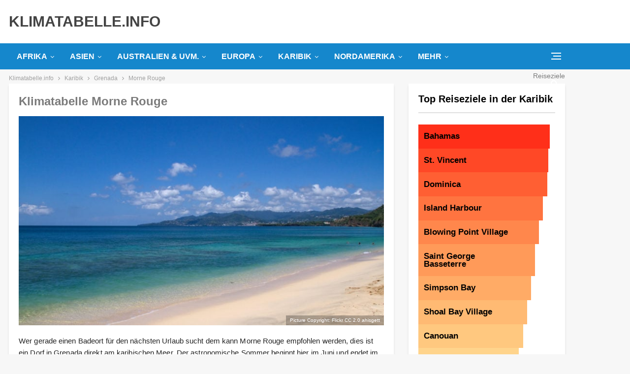

--- FILE ---
content_type: text/html; charset=UTF-8
request_url: https://www.klimatabelle.info/mittelamerika/karibik/grenada/morne-rouge
body_size: 33859
content:
	<!DOCTYPE html>
		<!--[if IE 8]>
	<html class="ie ie8" lang="de"> <![endif]-->
	<!--[if IE 9]>
	<html class="ie ie9" lang="de"> <![endif]-->
	<!--[if gt IE 9]><!-->
<html lang="de"> <!--<![endif]-->
	<head>
				<meta charset="UTF-8">
		<meta http-equiv="X-UA-Compatible" content="IE=edge">
		<meta name="viewport" content="width=device-width, initial-scale=1.0">
		<link rel="pingback" href="https://www.klimatabelle.info/xmlrpc.php"/>

		<meta name='robots' content='index, follow, max-image-preview:large, max-snippet:-1, max-video-preview:-1' />
<script type="text/javascript" id="wpp-js" src="https://www.klimatabelle.info/wp-content/plugins/wordpress-popular-posts/assets/js/wpp.min.js" data-sampling="0" data-sampling-rate="1" data-api-url="https://www.klimatabelle.info/wp-json/wordpress-popular-posts" data-post-id="10500" data-token="b099845507" data-lang="0" data-debug="0"></script>

	<!-- This site is optimized with the Yoast SEO plugin v24.2 - https://yoast.com/wordpress/plugins/seo/ -->
	<title>Klimatabelle Morne Rouge: Klima, Temperatur &amp; Wetter für Morne Rouge</title><link rel="preload" data-rocket-preload as="font" href="https://www.klimatabelle.info/wp-content/themes/publisher/includes/libs/better-framework/assets/fonts/fontawesome-webfont.woff2?v=4.7.0" crossorigin><style id="wpr-usedcss">a{background-color:initial}table{background-color:initial}@-ms-viewport{width:device-width}body{font:14px/1.7 lato,sans-serif;color:#5f6569;-webkit-text-size-adjust:100%;text-rendering:optimizeLegibility;font-size-adjust:auto}input[type=search],input[type=text]{height:36px;width:100%;padding:6px 12px;font-size:14px;line-height:1.42857143;color:#555;background-color:#fff;background-image:none;border:1px solid #ccc;border-radius:0;-webkit-box-shadow:inset 0 1px 1px rgba(0,0,0,.075);box-shadow:inset 0 1px 1px rgba(0,0,0,.075)}.rh-header .menu-container .menu-handler{color:#fff;width:54px;height:54px;text-align:center;display:inline-block;font-size:18px;background-color:rgba(255,255,255,.05);position:relative;border-left:1px solid rgba(0,0,0,.07);float:right}.off-canvas-menu ul.menu>li .sub-menu:after,.off-canvas-menu ul.menu>li .sub-menu:before{border:13px solid transparent;content:" ";height:0;width:0;position:absolute;top:13px;left:-27px;border-right-color:#d7d7d7}.off-canvas-menu ul ul{display:none;box-shadow:3px 0 10px rgba(0,0,0,.1);background:#fff;position:absolute;left:100%;width:100%;top:0;border:1px solid #f5eaea;padding:0 10px}.off-canvas-menu ul.menu li.menu-item-has-children>a:after{content:'\f105';position:absolute;right:0;top:50%;margin-top:-13px}.off-canvas-search input[type=text]{padding-right:25px;padding-left:10px;box-shadow:0 0;border:1px solid #e3e3e3;background-color:#fff;font-size:12px}.off-canvas-container.right .off-canvas-menu ul ul{left:auto;right:100%;box-shadow:-3px 0 10px rgba(0,0,0,.1)}.entry-content table>thead>tr>td,.entry-content table>thead>tr>th{border:1px solid #ddd;padding:7px 10px}.bf-breadcrumb .bf-breadcrumb-item span{vertical-align:top}.image-credit a{color:#fff!important}.sidebar>*{margin-bottom:calc(var(--publisher-spacing)*1px)}.single-container,.widget{margin-bottom:calc(var(--publisher-spacing)*1px)}.layout-2-col.layout-bc-before{margin-top:calc(var(--publisher-spacing-half)*1px)}table{border-collapse:collapse;border-spacing:0;background-color:initial}.h1,h1,h2{font-family:inherit;font-weight:500;line-height:1.1;color:inherit}.h1,h1,h2{margin-top:20px;margin-bottom:10px}.entry-content table>thead>tr>td,.entry-content table>thead>tr>th{border:1px solid #ddd;padding:5px}body{--wp--preset--color--black:#000000;--wp--preset--color--cyan-bluish-gray:#abb8c3;--wp--preset--color--white:#ffffff;--wp--preset--color--pale-pink:#f78da7;--wp--preset--color--vivid-red:#cf2e2e;--wp--preset--color--luminous-vivid-orange:#ff6900;--wp--preset--color--luminous-vivid-amber:#fcb900;--wp--preset--color--light-green-cyan:#7bdcb5;--wp--preset--color--vivid-green-cyan:#00d084;--wp--preset--color--pale-cyan-blue:#8ed1fc;--wp--preset--color--vivid-cyan-blue:#0693e3;--wp--preset--color--vivid-purple:#9b51e0;--wp--preset--gradient--vivid-cyan-blue-to-vivid-purple:linear-gradient(135deg, rgba(6, 147, 227, 1) 0%, rgb(155, 81, 224) 100%);--wp--preset--gradient--light-green-cyan-to-vivid-green-cyan:linear-gradient(135deg, rgb(122, 220, 180) 0%, rgb(0, 208, 130) 100%);--wp--preset--gradient--luminous-vivid-amber-to-luminous-vivid-orange:linear-gradient(135deg, rgba(252, 185, 0, 1) 0%, rgba(255, 105, 0, 1) 100%);--wp--preset--gradient--luminous-vivid-orange-to-vivid-red:linear-gradient(135deg, rgba(255, 105, 0, 1) 0%, rgb(207, 46, 46) 100%);--wp--preset--gradient--very-light-gray-to-cyan-bluish-gray:linear-gradient(135deg, rgb(238, 238, 238) 0%, rgb(169, 184, 195) 100%);--wp--preset--gradient--cool-to-warm-spectrum:linear-gradient(135deg, rgb(74, 234, 220) 0%, rgb(151, 120, 209) 20%, rgb(207, 42, 186) 40%, rgb(238, 44, 130) 60%, rgb(251, 105, 98) 80%, rgb(254, 248, 76) 100%);--wp--preset--gradient--blush-light-purple:linear-gradient(135deg, rgb(255, 206, 236) 0%, rgb(152, 150, 240) 100%);--wp--preset--gradient--blush-bordeaux:linear-gradient(135deg, rgb(254, 205, 165) 0%, rgb(254, 45, 45) 50%, rgb(107, 0, 62) 100%);--wp--preset--gradient--luminous-dusk:linear-gradient(135deg, rgb(255, 203, 112) 0%, rgb(199, 81, 192) 50%, rgb(65, 88, 208) 100%);--wp--preset--gradient--pale-ocean:linear-gradient(135deg, rgb(255, 245, 203) 0%, rgb(182, 227, 212) 50%, rgb(51, 167, 181) 100%);--wp--preset--gradient--electric-grass:linear-gradient(135deg, rgb(202, 248, 128) 0%, rgb(113, 206, 126) 100%);--wp--preset--gradient--midnight:linear-gradient(135deg, rgb(2, 3, 129) 0%, rgb(40, 116, 252) 100%);--wp--preset--font-size--small:13px;--wp--preset--font-size--medium:20px;--wp--preset--font-size--large:36px;--wp--preset--font-size--x-large:42px;--wp--preset--spacing--20:0.44rem;--wp--preset--spacing--30:0.67rem;--wp--preset--spacing--40:1rem;--wp--preset--spacing--50:1.5rem;--wp--preset--spacing--60:2.25rem;--wp--preset--spacing--70:3.38rem;--wp--preset--spacing--80:5.06rem}.site-header .site-branding .logo,h1,h2{color:#2d2d2d}h1,h2{line-height:1.3}@media(min-width:768px){.active-sticky-sidebar .row.main-section{display:flex}}input[type=submit]{border:0;color:#fff;border-radius:0;outline:0;height:auto;line-height:1.4;padding:8px 12px;vertical-align:middle;text-transform:uppercase!important;max-width:100%;white-space:normal}.site-header .search-container .search-box .search-form .search-field{border:0;width:100%;height:45px;background:0 0;line-height:45px;font-size:14px;color:#434343}.rh-header .menu-container .menu-handler{color:#fff;width:54px;height:54px;text-align:center;display:inline-block;font-size:18px;background-color:initial;position:relative;border-left:1px solid;float:right}.rh-cover .search-form input[type=search]{margin:0;background:rgba(255,255,255,.2);color:#fff;border:0;border-radius:3px;box-shadow:0 0;float:none;webkit-backface-visibility:hidden;backface-visibility:hidden}@media only screen and (max-width:480px){.col-sm-4,.col-sm-8{padding-left:15px!important;padding-right:15px!important}}.container{margin-right:auto!important;margin-left:auto!important}.section-heading.sh-t3>.h-text{padding:4px 0;line-height:26px;border:0}.col-sm-4,.col-sm-8,.container{padding-left:calc(var(--publisher-spacing-half)*1px);padding-right:calc(var(--publisher-spacing-half)*1px)}.row{margin-left:calc(var(--publisher-spacing-half)*-1px);margin-right:calc(var(--publisher-spacing-half)*-1px)}.sidebar>*,.single-container,.widget{margin-bottom:calc(var(--publisher-spacing)*1px)}.layout-2-col{margin-top:calc(var(--publisher-spacing-80-percent)*1px)}.main-section{margin-bottom:calc(var(--publisher-spacing-half)*1px)}.section-heading{margin-bottom:calc(var(--publisher-spacing-60-percent)*1px)}.h1,h1,h2{font-family:inherit;font-weight:500;line-height:1.1;color:inherit;margin-top:20px;margin-bottom:10px}@media(min-width:768px){.active-sticky-sidebar .row.main-section{display:flex}.container{width:750px}}@media(max-width:767px){.col-sm-4,.col-sm-8{padding-left:0!important;padding-right:0!important}}@media all{article,aside,header,main,nav{display:block}a{background-color:initial}h1{font-size:2em;margin:.67em 0}img{border:0}input{color:inherit;font:inherit;margin:0}input[type=submit]{-webkit-appearance:button}input{line-height:normal}input[type=search]{-webkit-appearance:textfield;-moz-box-sizing:content-box;-webkit-box-sizing:content-box;box-sizing:content-box}table{border-collapse:collapse;border-spacing:0}td,th{padding:0}*{-webkit-box-sizing:border-box;-moz-box-sizing:border-box;box-sizing:border-box}:after,:before{-webkit-box-sizing:border-box;-moz-box-sizing:border-box;box-sizing:border-box}input{font-family:inherit;font-size:inherit;line-height:inherit}a{color:#444;text-decoration:none}img{vertical-align:middle}.h1,h1,h2{font-family:inherit;font-weight:500;line-height:1.1;color:inherit}.h1,h1,h2{margin-top:20px;margin-bottom:10px}.h1,h1{font-size:36px}h2{font-size:30px}p{margin:0 0 10px}ul{margin-top:0;margin-bottom:10px}ul ul{margin-bottom:0}.container{margin-right:auto;margin-left:auto;padding-left:15px;padding-right:15px}@media(min-width:768px){.container{width:750px}}@media(min-width:992px){.container{width:970px}}@media(min-width:1200px){.container{width:1170px}}.row{margin-left:-15px;margin-right:-15px}.col-sm-4,.col-sm-8{position:relative;min-height:1px;padding-left:15px;padding-right:15px}@media(min-width:768px){.col-sm-4,.col-sm-8{float:left}.col-sm-8{width:66.66666667%}.col-sm-4{width:33.33333333%}}table{background-color:initial}th{text-align:left}input[type=search]{-webkit-box-sizing:border-box;-moz-box-sizing:border-box;box-sizing:border-box}input[type=search]{-webkit-appearance:none}.clearfix:after,.clearfix:before,.container:after,.container:before,.row:after,.row:before{content:" ";display:table}.clearfix:after,.container:after,.row:after{clear:both}}.post-template-1 .single-container>.post{border:0;padding:0}.widget{background:#fff;padding:20px;box-shadow:0 4px 5px rgba(0,0,0,.09)}.post-template-1 .single-container>.post{background:#fff;padding:20px;box-shadow:0 4px 5px rgba(0,0,0,.09)}.site-header.full-width .main-menu-wrapper{border-width:0!important}.site-header.full-width .main-menu-wrapper{border-top:none;border-bottom-width:2px}.section-heading.sh-t3.sh-s1>.h-text{padding-top:0}.single-post-content a{color:#1587cc}.section-heading.sh-t3>.h-text{color:#000}.h1,.search-form input[type=submit],.section-heading .h-text,h1,h2,input[type=submit]{font-family:Arial,'helvetica neue',Helvetica,sans-serif;font-weight:700;text-transform:inherit}img.emoji{display:inline!important;border:none!important;box-shadow:0 0!important;height:1em!important;width:1em!important;margin:0 .07em!important;vertical-align:-.1em!important;background:0 0!important;padding:0!important}body{--wp--preset--color--black:#000000;--wp--preset--color--cyan-bluish-gray:#abb8c3;--wp--preset--color--white:#ffffff;--wp--preset--color--pale-pink:#f78da7;--wp--preset--color--vivid-red:#cf2e2e;--wp--preset--color--luminous-vivid-orange:#ff6900;--wp--preset--color--luminous-vivid-amber:#fcb900;--wp--preset--color--light-green-cyan:#7bdcb5;--wp--preset--color--vivid-green-cyan:#00d084;--wp--preset--color--pale-cyan-blue:#8ed1fc;--wp--preset--color--vivid-cyan-blue:#0693e3;--wp--preset--color--vivid-purple:#9b51e0;--wp--preset--gradient--vivid-cyan-blue-to-vivid-purple:linear-gradient(135deg,rgba(6, 147, 227, 1) 0%,rgb(155, 81, 224) 100%);--wp--preset--gradient--light-green-cyan-to-vivid-green-cyan:linear-gradient(135deg,rgb(122, 220, 180) 0%,rgb(0, 208, 130) 100%);--wp--preset--gradient--luminous-vivid-amber-to-luminous-vivid-orange:linear-gradient(135deg,rgba(252, 185, 0, 1) 0%,rgba(255, 105, 0, 1) 100%);--wp--preset--gradient--luminous-vivid-orange-to-vivid-red:linear-gradient(135deg,rgba(255, 105, 0, 1) 0%,rgb(207, 46, 46) 100%);--wp--preset--gradient--very-light-gray-to-cyan-bluish-gray:linear-gradient(135deg,rgb(238, 238, 238) 0%,rgb(169, 184, 195) 100%);--wp--preset--gradient--cool-to-warm-spectrum:linear-gradient(135deg,rgb(74, 234, 220) 0%,rgb(151, 120, 209) 20%,rgb(207, 42, 186) 40%,rgb(238, 44, 130) 60%,rgb(251, 105, 98) 80%,rgb(254, 248, 76) 100%);--wp--preset--gradient--blush-light-purple:linear-gradient(135deg,rgb(255, 206, 236) 0%,rgb(152, 150, 240) 100%);--wp--preset--gradient--blush-bordeaux:linear-gradient(135deg,rgb(254, 205, 165) 0%,rgb(254, 45, 45) 50%,rgb(107, 0, 62) 100%);--wp--preset--gradient--luminous-dusk:linear-gradient(135deg,rgb(255, 203, 112) 0%,rgb(199, 81, 192) 50%,rgb(65, 88, 208) 100%);--wp--preset--gradient--pale-ocean:linear-gradient(135deg,rgb(255, 245, 203) 0%,rgb(182, 227, 212) 50%,rgb(51, 167, 181) 100%);--wp--preset--gradient--electric-grass:linear-gradient(135deg,rgb(202, 248, 128) 0%,rgb(113, 206, 126) 100%);--wp--preset--gradient--midnight:linear-gradient(135deg,rgb(2, 3, 129) 0%,rgb(40, 116, 252) 100%);--wp--preset--font-size--small:13px;--wp--preset--font-size--medium:20px;--wp--preset--font-size--large:36px;--wp--preset--font-size--x-large:42px;--wp--preset--spacing--20:0.44rem;--wp--preset--spacing--30:0.67rem;--wp--preset--spacing--40:1rem;--wp--preset--spacing--50:1.5rem;--wp--preset--spacing--60:2.25rem;--wp--preset--spacing--70:3.38rem;--wp--preset--spacing--80:5.06rem;--wp--preset--shadow--natural:6px 6px 9px rgba(0, 0, 0, .2);--wp--preset--shadow--deep:12px 12px 50px rgba(0, 0, 0, .4);--wp--preset--shadow--sharp:6px 6px 0px rgba(0, 0, 0, .2);--wp--preset--shadow--outlined:6px 6px 0px -3px rgba(255, 255, 255, 1),6px 6px rgba(0, 0, 0, 1);--wp--preset--shadow--crisp:6px 6px 0px rgba(0, 0, 0, 1)}:where(.is-layout-flex){gap:.5em}:where(.is-layout-grid){gap:.5em}:where(.wp-block-post-template.is-layout-flex){gap:1.25em}:where(.wp-block-post-template.is-layout-grid){gap:1.25em}:where(.wp-block-columns.is-layout-flex){gap:2em}:where(.wp-block-columns.is-layout-grid){gap:2em}body{margin:0}audio,canvas,progress,video{display:inline-block;vertical-align:baseline}audio:not([controls]){display:none;height:0}[hidden],template{display:none}a{background-color:transparent}a:active,a:hover{outline:0}hr{-moz-box-sizing:content-box;box-sizing:content-box;height:0}code{font-family:monospace,monospace;font-size:1em}button{overflow:visible}button,select{text-transform:none}button[disabled],html input[disabled]{cursor:default}button::-moz-focus-inner,input::-moz-focus-inner{border:0;padding:0}input[type=checkbox],input[type=radio]{box-sizing:border-box;padding:0}input[type=number]::-webkit-inner-spin-button,input[type=number]::-webkit-outer-spin-button{height:auto}fieldset{border:1px solid silver;margin:0 2px;padding:.35em .625em .75em}legend{border:0;padding:0}textarea{overflow:auto}optgroup{font-weight:700}table{border-collapse:collapse;border-spacing:0}@media print{*,:after,:before{background:0 0!important;color:#000!important;box-shadow:none!important;text-shadow:none!important}a,a:visited{text-decoration:underline}a[href]:after{content:" (" attr(href) ")"}a[href^="#"]:after,a[href^="javascript:"]:after{content:""}thead{display:table-header-group}img,tr{page-break-inside:avoid}img{max-width:100%!important}h2,h3,p{orphans:3;widows:3}h2,h3{page-break-after:avoid}select{background:#fff!important}.label{border:1px solid #000}.table{border-collapse:collapse!important}.table td,.table th{background-color:#fff!important}}*{-webkit-box-sizing:border-box;-moz-box-sizing:border-box;box-sizing:border-box}:after,:before{-webkit-box-sizing:border-box;-moz-box-sizing:border-box;box-sizing:border-box}body{font-family:'helvetica neue',Helvetica,Arial,sans-serif;font-size:14px;line-height:1.42857143;color:#333;background-color:#fff}a{color:#444;text-decoration:none}a:focus,a:hover{color:#e44e4f;text-decoration:underline}a:focus{outline:dotted thin;outline:-webkit-focus-ring-color auto 5px;outline-offset:-2px}img{vertical-align:middle}hr{margin-top:20px;margin-bottom:20px;border:0;border-top:1px solid #eee}.lead{margin-bottom:20px;font-size:16px;font-weight:300;line-height:1.4}code{font-family:Menlo,Monaco,Consolas,'courier new',monospace}code{padding:2px 4px;font-size:90%;color:#c7254e;background-color:#f9f2f4;border-radius:4px}@media(min-width:768px){.lead{font-size:21px}.col-sm-3,.col-sm-4,.col-sm-6,.col-sm-8{float:left}.col-sm-8{width:66.66666667%}.col-sm-6{width:50%}.col-sm-4{width:33.33333333%}.col-sm-3{width:25%}}table{background-color:transparent}caption{padding-top:8px;padding-bottom:8px;color:#777;text-align:left}.table{width:100%;max-width:100%;margin-bottom:20px}.table>tbody>tr>td,.table>tbody>tr>th,.table>thead>tr>td,.table>thead>tr>th{padding:8px;line-height:1.42857143;vertical-align:top;border-top:1px solid #ddd}.table>thead>tr>th{vertical-align:bottom;border-bottom:2px solid #ddd}.table>caption+thead>tr:first-child>td,.table>caption+thead>tr:first-child>th,.table>colgroup+thead>tr:first-child>td,.table>colgroup+thead>tr:first-child>th,.table>thead:first-child>tr:first-child>td,.table>thead:first-child>tr:first-child>th{border-top:0}.table>tbody+tbody{border-top:2px solid #ddd}.table .table{background-color:#fff}table td[class*=col-],table th[class*=col-]{position:static;float:none;display:table-cell}.table>tbody>tr.active>td,.table>tbody>tr.active>th,.table>tbody>tr>td.active,.table>tbody>tr>th.active,.table>thead>tr.active>td,.table>thead>tr.active>th,.table>thead>tr>td.active,.table>thead>tr>th.active{background-color:#f5f5f5}.table>tbody>tr.success>td,.table>tbody>tr.success>th,.table>tbody>tr>td.success,.table>tbody>tr>th.success,.table>thead>tr.success>td,.table>thead>tr.success>th,.table>thead>tr>td.success,.table>thead>tr>th.success{background-color:#dff0d8}fieldset{padding:0;margin:0;border:0;min-width:0}legend{display:block;width:100%;padding:0;margin-bottom:20px;font-size:21px;line-height:inherit;color:#333;border:0;border-bottom:1px solid #e5e5e5}label{display:inline-block;max-width:100%;margin-bottom:5px;font-weight:700}input[type=checkbox],input[type=radio]{margin:4px 0 0;line-height:normal}input[type=file]{display:block}select[multiple]{height:auto}input[type=checkbox]:focus,input[type=file]:focus,input[type=radio]:focus{outline:dotted thin;outline:-webkit-focus-ring-color auto 5px;outline-offset:-2px}output{display:block;padding-top:7px;font-size:14px;line-height:1.42857143;color:#555}input[type=search]{-webkit-appearance:none}.checkbox,.radio{position:relative;display:block;margin-top:10px;margin-bottom:10px}.checkbox label,.radio label{min-height:20px;padding-left:20px;margin-bottom:0;font-weight:400;cursor:pointer}.checkbox input[type=checkbox],.radio input[type=radio]{position:absolute;margin-left:-20px}.checkbox+.checkbox,.radio+.radio{margin-top:-5px}fieldset[disabled] input[type=checkbox],fieldset[disabled] input[type=radio],input[type=checkbox].disabled,input[type=checkbox][disabled],input[type=radio].disabled,input[type=radio][disabled]{cursor:not-allowed}.checkbox.disabled label,.radio.disabled label,fieldset[disabled] .checkbox label,fieldset[disabled] .radio label{cursor:not-allowed}.label{display:inline;padding:.2em .6em .3em;font-size:75%;font-weight:700;line-height:1;color:#fff;text-align:center;white-space:nowrap;vertical-align:baseline;border-radius:.25em}a.label:focus,a.label:hover{color:#fff;text-decoration:none;cursor:pointer}.label:empty{display:none}.progress{overflow:hidden;height:20px;margin-bottom:20px;background-color:#f5f5f5;border-radius:4px;-webkit-box-shadow:inset 0 1px 2px rgba(0,0,0,.1);box-shadow:inset 0 1px 2px rgba(0,0,0,.1)}.hide{display:none!important}.show{display:block!important}.hidden{display:none!important;visibility:hidden!important}.no-js .better-slider .slides>li:first-child{display:block}:root{--publisher-system-font:-apple-system,BlinkMacSystemFont,"Segoe UI","Roboto","Oxygen-Sans","Ubuntu","Cantarell","Helvetica Neue",sans-serif;--publisher-primary-color:#0080ce;--publisher-menu-height:calc(1px - 1px);--wp-adminbar-height:calc(1px - 1px)}::selection{color:#fff;text-shadow:none}::-moz-selection{color:#fff;text-shadow:none}.site-header .site-branding .logo,h1,h2,h3,h4{color:#2d2d2d}h1,h2,h3,h4{line-height:1.3}h1{font-size:34px}.container,.content-wrap,.site-footer.boxed,body.boxed .main-wrap{max-width:var(--publisher-site-width);width:100%}code{padding:4px 6px;font-size:90%;color:inherit;background-color:#eaeaea;border-radius:0}a:focus{color:inherit}a,a:focus,a:hover{text-decoration:none;-webkit-transition:.07s;-moz-transition:.07s;-o-transition:.07s;transition:all .07s ease}input[type=number],input[type=search],input[type=text],input[type=url],textarea{height:36px;width:100%;padding:6px 12px;font-size:14px;line-height:1.42857143;color:#555;background-color:#fff;background-image:none;border:1px solid #ccc;border-radius:0;-webkit-box-shadow:inset 0 1px 1px rgba(0,0,0,.075);box-shadow:inset 0 1px 1px rgba(0,0,0,.075);-webkit-transition:border-color .15s ease-in-out,box-shadow .15s ease-in-out;-o-transition:border-color .15s ease-in-out,box-shadow .15s ease-in-out;transition:border-color ease-in-out .15s,box-shadow ease-in-out .15s}textarea{display:block;width:100%;height:auto;background-color:#fff}input[type=number]:focus,input[type=search]:focus,input[type=text]:focus,input[type=url]:focus,textarea:focus{outline:0}button,html input[type=button],input[type=button],input[type=submit]{border:none;color:#fff;border-radius:0;outline:0;height:auto;line-height:1.4;padding:8px 12px;vertical-align:middle;text-transform:uppercase!important;-webkit-transition:.3s;-moz-transition:.3s;-o-transition:.3s;transition:all .3s ease;max-width:100%;white-space:normal}.entry-content button,.entry-content html input[type=button],.entry-content input[type=button],.entry-content input[type=submit]{color:#fff}button:focus,button:hover,html input[type=button]:focus,html input[type=button]:hover,input[type=button]:focus,input[type=button]:hover,input[type=submit]:focus,input[type=submit]:hover{opacity:.85}ul.menu>li .sub-menu .sub-menu{left:99.4%;top:0!important}ul.menu>li li:hover>.sub-menu{display:block}ul.menu .sub-menu>li.menu-item-has-children>a:after{position:absolute;right:10px;top:5px;content:'\f105'}ul.menu .sub-menu .sub-menu>li.menu-item-has-children>a:after{content:'\f0da'}ul.menu .sub-menu>li>a{display:block;border-bottom:1px solid rgba(0,0,0,.04)}ul.menu .sub-menu{z-index:-1;-webkit-transition:.3s cubic-bezier(.55,-.01,.19,.98);-moz-transition:.3s cubic-bezier(.55,-.01,.19,.98);-ms-transition:.3s cubic-bezier(.55,-.01,.19,.98);-o-transition:.3s cubic-bezier(.55,-.01,.19,.98);transition:.3s cubic-bezier(.55,-.01,.19,.98) 0s;display:none;visibility:hidden}ul.menu.bsm-pure li:hover>.sub-menu{visibility:visible!important;z-index:9999!important;opacity:1!important;display:block!important}.site-header .site-branding .logo img{max-width:100%}.site-header>.header-inner>.container{position:relative}.header-style-2.site-header.boxed .menu-action-buttons{bottom:-3px}.site-header .search-container .search-handler{position:absolute;right:3px;top:50%;margin-top:-15px;z-index:100;width:37px;height:26px;line-height:26px;text-align:center;display:inline-block;font-size:15px;color:#434343;cursor:pointer;-webkit-transition:color .3s;-moz-transition:color .3s;-o-transition:color .3s;transition:color .3s ease}.off-canvas-menu-icon{width:20px;height:20px;display:inline-block;vertical-align:middle;cursor:pointer;line-height:20px;text-align:center}.off-canvas-menu-icon .off-canvas-menu-icon-el{margin:9px 0 0;width:16px;cursor:pointer;height:2px;display:inline-block;vertical-align:top;position:relative;background:#313131;-webkit-transition:.38s cubic-bezier(.55,-.01,.19,.98);-moz-transition:.38s cubic-bezier(.55,-.01,.19,.98);-o-transition:.38s cubic-bezier(.55,-.01,.19,.98);transition:.38s cubic-bezier(.55,-.01,.19,.98) 0s}.off-canvas-menu-icon .off-canvas-menu-icon-el:after,.off-canvas-menu-icon .off-canvas-menu-icon-el:before{content:'';display:inline-block;background:#313131;width:20px;height:2px;position:absolute;top:-6px;-webkit-transition:.38s cubic-bezier(.55,-.01,.19,.98);-moz-transition:.38s cubic-bezier(.55,-.01,.19,.98);-o-transition:.38s cubic-bezier(.55,-.01,.19,.98);transition:.38s cubic-bezier(.55,-.01,.19,.98) 0s}.off-canvas-menu-icon:hover .off-canvas-menu-icon-el:before{top:-8px}.off-canvas-menu-icon:hover .off-canvas-menu-icon-el:after{top:8px}.off-canvas-container .canvas-close{position:absolute;width:18px;height:18px;top:23px;right:18px;cursor:pointer;z-index:1}.off-canvas-inner .canvas-close i,.off-canvas-inner .canvas-close:after,.off-canvas-inner .canvas-close:before{position:absolute;width:18px;height:2px;content:'';display:inline-block;background:#a8a8a8;left:0;top:7px;margin-top:0;border-radius:14px;transition:.38s cubic-bezier(.55,-.01,.19,.98) 0s}.off-canvas-inner .canvas-close:hover i,.off-canvas-inner .canvas-close:hover:after,.off-canvas-inner .canvas-close:hover:before{background:#111}.off-canvas-container.left .canvas-close:hover:before{width:10px;left:0;top:10px}.off-canvas-container.left .canvas-close:hover:after{width:10px;left:0;top:4px}.off-canvas-container.left .canvas-close:hover i{width:16px;visibility:visible;position:absolute;right:50%;margin-right:-8px}.off-canvas-container.right .canvas-close:hover:before{width:10px;right:0;left:auto;top:4px}.off-canvas-container.right .canvas-close:hover:after{width:10px;right:0;left:auto;top:10px}.off-canvas-container.right .canvas-close:hover i{width:16px;visibility:visible;position:absolute;left:50%;margin-left:-8px;right:auto;margin-right:auto}.main-menu.menu .sub-menu>li:hover>a{color:#fff}.main-menu.menu .sub-menu>li.menu-item-has-children>a:after{top:7px}.main-menu.menu .sub-menu>li>a{border-bottom:1px solid rgba(0,0,0,.04)}.main-menu.menu .sub-menu .sub-menu>li>a{border-bottom:1px solid rgba(0,0,0,.06)}.main-menu.menu>li>a:before{content:'';display:block;width:20%;height:3px;position:absolute;bottom:0;left:50%;transform:translateX(-50%);-webkit-transition:.3s;-moz-transition:.3s;-o-transition:.3s;transition:all .3s ease;visibility:hidden}.main-menu.menu>li:hover>a:before{width:100%;visibility:visible}.site-header.boxed .main-menu-wrapper .main-menu-container,.site-header.full-width .main-menu-wrapper{border-top:1px solid #dedede;border-bottom:3px solid #dedede;background:#fff}body.boxed .site-header .main-menu-wrapper{margin-left:auto;margin-right:auto;width:100%}.rh-header{display:none;-webkit-user-select:none;-moz-user-select:none;-ms-user-select:none;user-select:none;min-width:300px;position:relative}.rh-header .rh-container{background-color:#222;user-select:none}.rh-header .menu-container .menu-handler{color:#fff;width:54px;height:54px;text-align:center;display:inline-block;font-size:18px;background-color:rgba(255,255,255,.05);cursor:pointer;position:relative;border-left:1px solid rgba(0,0,0,.07);float:right}.rh-cover .search-form input[type=search]{margin:0;background:rgba(255,255,255,.2);color:#fff;border:none;border-radius:3px;box-shadow:none;float:none;webkit-backface-visibility:hidden;backface-visibility:hidden}.rh-header .logo-container img{max-height:80%;max-width:80%}.rh-cover{position:fixed;top:0;left:-99%;z-index:9999;width:100%;-webkit-transition:.54s cubic-bezier(.65,.33,.35,.84);-moz-transition:.54s cubic-bezier(.65,.33,.35,.84);transition:.54s cubic-bezier(.65,.33,.35,.84);visibility:hidden;overflow:auto;background:#191919;height:101%;height:calc(100% + 1px)}.rh-cover:before{height:60px;content:'';width:100%;position:absolute;background-color:#fff;opacity:.08;box-shadow:0 0 32px 0 #000;z-index:-1}.rh-cover .rh-close{width:20px;height:20px;position:absolute;right:25px;display:inline-block;top:21px;cursor:pointer;z-index:10}.rh-cover .rh-p-h a{color:#fff}.off-canvas-container{visibility:hidden;left:-300px;top:0;position:fixed;width:300px;height:100%;z-index:999999;-webkit-transition:.6s cubic-bezier(.55,-.01,.19,.98);-moz-transition:.6s cubic-bezier(.55,-.01,.19,.98);-o-transition:.6s cubic-bezier(.55,-.01,.19,.98);transition:.6s cubic-bezier(.55,-.01,.19,.98) 0s}.off-canvas-container:before{content:'';position:absolute;left:0;top:0;bottom:0;width:290px;background:#fff;box-shadow:3px 0 10px 0 rgba(0,0,0,.1);cursor:default}.off-canvas-inner{color:#434343;width:290px;position:absolute;cursor:default;padding-top:4px;background:#fff}.off-canvas-header img{max-width:100%;height:auto}.off-canvas-header .logo{margin-top:20px}.off-canvas-header .logo+.site-description{margin-top:15px}.off-canvas-menu>ul>li>a{text-transform:none!important}.off-canvas-inner>.off-canvas-header+.off-canvas-menu{padding-top:8px}.off-canvas-inner .canvas-close+.off-canvas-search{margin-top:44px}.off-canvas-menu ul.menu li,.off-canvas-menu ul.menu>li{display:block;float:none}.off-canvas-menu ul.menu>li{padding:0 20px}.off-canvas-menu li>a{border-bottom:1px solid rgba(0,0,0,.06);padding:10px 0!important}.off-canvas-menu li:last-child>a{border-bottom:none!important}.off-canvas-menu li li{padding:0 18px!important}.off-canvas-menu li li>a{padding:8px 0!important;border-bottom:1px solid rgba(0,0,0,.07)!important}.off-canvas-menu a{color:#444}.off-canvas-menu ul.menu>li>a{display:block!important}.off-canvas-menu ul.menu>li .sub-menu{top:-5px;left:100%;background:#fff;border:1px solid #d7d7d7;padding:7px 0;border-radius:3px}.off-canvas-menu ul.menu>li .sub-menu .sub-menu{left:100%;top:-7px!important}.off-canvas-menu ul.menu>li .sub-menu:after,.off-canvas-menu ul.menu>li .sub-menu:before{border:13px solid transparent;content:" ";height:0;width:0;position:absolute;pointer-events:none;top:13px;left:-27px;border-right-color:#d7d7d7}.off-canvas-menu ul.menu>li .sub-menu:after{border:12px solid transparent;border-right-color:#fff;top:14px;left:-24px}.off-canvas-menu .fa{margin-right:5px}.off-canvas-menu ul{padding:0;margin-bottom:0;position:relative}.off-canvas-menu li{list-style:none;padding:0 20px;position:relative}.off-canvas-menu ul ul{display:none;box-shadow:3px 0 10px 0 rgba(0,0,0,.1);background:#fff;position:absolute;left:100%;width:100%;top:0;border:1px solid #f5eaea;padding:0 10px}.off-canvas-menu ul.menu li.menu-item-has-children>a:after{content:'\f105';-webkit-transition:.35s;-moz-transition:.35s;-o-transition:.35s;transition:all .35s;position:absolute;right:0;top:50%;margin-top:-13px}.off-canvas-inner>.off-canvas-search:first-child{padding-top:25px}.off-canvas-search input[type=text]{padding-right:25px;padding-left:10px;box-shadow:none;border:1px solid #e3e3e3;background-color:#fff;font-size:12px}.off-canvas-container.right .off-canvas-menu ul ul{left:auto;right:100%;box-shadow:-3px 0 10px 0 rgba(0,0,0,.1)}.off-canvas-container.right .off-canvas-menu ul{text-align:right}.off-canvas-container.right ul.menu li.menu-item-has-children>a:after{content:'\f104';right:inherit;left:0}.off-canvas-container.right .off-canvas-menu ul.menu>li .sub-menu:after,.off-canvas-container.right .off-canvas-menu ul.menu>li .sub-menu:before{left:inherit;right:-27px;-moz-transform:scaleX(-1);-o-transform:scaleX(-1);-webkit-transform:scaleX(-1);transform:scaleX(-1);filter:FlipH;-ms-filter:"FlipH"}.off-canvas-container.right .off-canvas-menu ul.menu>li .sub-menu:after{left:inherit;right:-24px}.off-canvas-container.right ul.menu>li .sub-menu .sub-menu{left:inherit;right:100%}body.boxed{background-color:#eee}body.boxed .content-wrap{padding-left:5px;padding-right:5px}body.boxed .bf-breadcrumb>.bf-breadcrumb-container{margin-left:5px!important;margin-right:5px!important}@media(max-width:980px){body.boxed .content-wrap{padding-left:0;padding-right:0}}.main-wrap .container{width:100%}body.full-width .main-wrap{width:100%}@media(min-width:768px){.boxed .main-wrap{width:100%!important}}@media only screen and (max-width:768px){.boxed .main-wrap{max-width:100%!important}}body.boxed .main-wrap{padding:0;background-color:#fff;-webkit-box-sizing:inherit;-moz-box-sizing:inherit;box-sizing:inherit;-webkit-box-shadow:0 0 2px rgba(0,0,0,.27);-moz-box-shadow:0 0 2px rgba(0,0,0,.27);box-shadow:0 0 2px rgba(0,0,0,.27)}@media only screen and (max-width:480px){.col-lg-12,.col-lg-6,.col-md-6,.col-sm-3,.col-sm-4,.col-sm-6,.col-sm-8,.col-xs-12,.vc_row .bs-vc-wrapper>.bs-vc-column{padding-left:15px!important;padding-right:15px!important}}.listing .col-lg-12,.listing .col-lg-6,.listing .col-md-6,.listing .col-sm-3,.listing .col-sm-4,.listing .col-sm-6,.listing .col-sm-8,.listing .col-xs-12{padding-left:15px;padding-right:15px}.listing .row{margin-left:-15px;margin-right:-15px}.img-holder{position:relative;width:80px;display:inline-block;float:left;margin-right:15px;transition:none}.bs-ll-d .img-holder{background-color:#f5f5f5}body.bs-ll-d .img-holder{-webkit-background-size:cover;-moz-background-size:cover;-o-background-size:cover;background-size:cover;animation:none;background-position:top center}body.bs-ll-d .img-holder{transition:opacity .2s ease-in-out;opacity:1}.search-form input[type=search]{float:left;height:38px;line-height:38px;margin-right:8px;font-size:12px;box-shadow:none}.bs-pagination-wrapper .listing+.listing{margin-top:20px}.post-related .listing-item .title{font-size:15px;line-height:1.4}.entry-terms{margin-bottom:7px}.entry-terms:last-child{margin-bottom:-3px}.entry-terms ul{list-style:none;padding:0;margin:0;display:inline}.entry-terms li{display:inline}.entry-terms .terms-label{padding:0 10px;display:inline-block;margin-right:4px}.entry-terms.post-tags .terms-label,.entry-terms.source .terms-label{line-height:20px;border:1px solid #444;background:#444;color:#fff;font-size:10px;float:left;border-radius:33px}.entry-terms.post-tags a,.entry-terms.source a{background:#fff;border:1px solid #d4d4d4;padding:0 9px;display:inline-block;line-height:20px;margin-right:3px;font-size:10px;float:left;margin-bottom:3px;color:#5f5f5f;border-radius:33px}.entry-terms.post-tags a:hover,.entry-terms.source a:hover{color:#fff;border:1px solid transparent}.post-related{position:relative;padding:20px;border:1px solid #e8e8e8}.entry-content{font-size:14px;line-height:1.6;color:#4a4a4a;padding-bottom:20px}.post .entry-content.single-post-content:last-child{padding-bottom:0}.entry-content.single-post-content iframe{max-width:100%}.entry-content p{margin-bottom:17px}.entry-content p:last-child{margin-bottom:0}.entry-content ul{margin-bottom:17px}.entry-content table{border:1px solid #ddd;margin-bottom:30px;width:100%}.entry-content table>tbody>tr>td,.entry-content table>tbody>tr>th,.entry-content table>thead>tr>td,.entry-content table>thead>tr>th{border:1px solid #ddd;padding:7px 10px}.entry-content table>thead>tr>td,.entry-content table>thead>tr>th{border-bottom-width:2px}.entry-content img{max-width:100%;height:auto}.entry-content.single-post-content a:hover{text-decoration:underline}.entry-content hr{margin:27px 0;border-top:2px solid #f0f0f0}.entry-content>:last-child{margin-bottom:0}.entry-content>h1:first-child,.entry-content>h2:first-child,.entry-content>h3:first-child,.entry-content>h4:first-child{margin-top:0}.widget>.bs-shortcode:last-child{margin-bottom:0}.bs-pagination-wrapper:focus{outline:0!important}@media only screen and (max-width:668px){.layout-2-col{margin-top:20px!important}body{padding:0}}.bf-breadcrumb .bf-breadcrumb-items{padding:0;margin:0;list-style:none;font-size:0}.bf-breadcrumb .bf-breadcrumb-item{display:inline-block;font-size:12px;line-height:22px}.bf-breadcrumb .bf-breadcrumb-item:after{display:inline-block;font-family:FontAwesome;font-style:normal;font-weight:400;line-height:22px;-webkit-font-smoothing:antialiased;-moz-osx-font-smoothing:grayscale;content:'\f105';margin-left:9px;margin-right:9px;color:#929292;vertical-align:top}.bf-breadcrumb .bf-breadcrumb-item.bf-breadcrumb-end:after,.bf-breadcrumb .bf-breadcrumb-item:last-child:after{display:none}.bf-breadcrumb .bf-breadcrumb-item span{vertical-align:top;-webkit-transition:.4s;-moz-transition:.4s;-o-transition:.4s;transition:all .4s ease}.bf-breadcrumb .bf-breadcrumb-item a,.bf-breadcrumb .bf-breadcrumb-item span{color:#9e9e9e;display:inline-block}.bf-breadcrumb.bc-top-style{padding:7px 0 0}@media only screen and (max-width:680px){body.single .bf-breadcrumb .bf-breadcrumb-item:last-child{display:none}}@media print{body{background:#fff!important;color:#000}.main-menu-wrapper,.post-related,.sidebar-column.sidebar-column-primary,.site-footer .footer-widgets,body.single .bf-breadcrumb .bf-breadcrumb-item.bf-breadcrumb-end,body.single .bf-breadcrumb .bf-breadcrumb-item:last-child{display:none!important}a[href]:after{content:none!important}}.listing.scolumns-3 .listing-item{width:33.3333%;float:left}.listing.scolumns-3 .listing-item:nth-child(3n-1){padding:0 6px}.listing.scolumns-3 .listing-item:nth-child(3n-2){padding-right:12px;clear:left}.listing.scolumns-3 .listing-item:nth-child(3n+3){padding-left:12px}@media only screen and (max-width:600px){.listing.scolumns-3 .listing-item{width:50%;float:left}.listing.scolumns-3 .listing-item:nth-child(odd){padding-left:0;padding-right:12px;clear:left}.listing.scolumns-3 .listing-item:nth-child(2n){padding-right:0;padding-left:12px;clear:none}}@media only screen and (max-width:320px){.listing.scolumns-3 .listing-item{width:100%!important;padding-left:0!important;padding-right:0!important;clear:none!important}}.listing-item-tb-2{margin-bottom:20px;position:relative}.listing-item-tb-2 .item-inner{position:relative}.listing-item-tb-2 .title{margin:0}.listing-item-tb-2 .title a{color:inherit}.listing-item-tb-2 .featured{margin-bottom:10px;line-height:0;position:relative}.listing-item-tb-2 .img-holder{width:100%;margin-right:0;float:none;display:block}.listing-item-tb-2 .img-holder:before{padding-top:70%}.sidebar>.widget:last-child{margin-bottom:0}.widget li:last-child{margin-bottom:0}.widget li>ul{margin-top:10px}.widget.widget_text img{margin:10px 0 15px}.widget select{width:100%}.bs-popular-categories .bs-popular-terms-list{padding:0;margin:0;list-style:none}.bs-popular-categories .bs-popular-term-item{padding-bottom:8px;margin-bottom:8px;border-bottom:1px dashed rgba(0,0,0,.1);font-size:13px;line-height:24px}.bs-popular-categories .bs-popular-term-item .term-count,.bs-popular-categories .bs-popular-term-item a{color:#333}.bs-popular-categories .bs-popular-term-item:last-child{padding-bottom:0;margin-bottom:0;border-bottom:none}.bs-popular-categories .bs-popular-term-item .term-count{float:right;display:inline-block;background:rgba(0,0,0,.08);min-width:24px;height:24px;line-height:24px;text-align:center;-webkit-transition:.4s;-moz-transition:.4s;-o-transition:.4s;transition:all .4s ease;padding:0 6px}.bs-popular-categories .bs-popular-term-item:hover .term-count{color:#fff}.bs-popular-categories .bs-popular-term-item:hover a{color:inherit}.section-heading p{margin-bottom:0!important;display:inline-block}.section-heading .h-text,.section-heading:after{display:inline-block;-webkit-transition:.35s cubic-bezier(.39,.58,.57,1);-moz-transition:.35s cubic-bezier(.39,.58,.57,1);-o-transition:.35s cubic-bezier(.39,.58,.57,1);transition:.35s cubic-bezier(.39,.58,.57,1) 0s}.section-heading:after{background:rgba(0,0,0,.08);content:'';height:4px;position:absolute;top:0;left:0;width:100%}.footer-widgets.light-text .section-heading.sh-t3:after{background:#fff}.footer-widgets.light-text .section-heading.sh-t3{color:#fff}.single-post-title{line-height:1.3}.single-featured{text-align:center;display:block;margin:0 0 20px;line-height:0;position:relative}.single-featured img{max-width:100%;height:auto!important}.single-featured iframe{max-width:100%}.image-credit a,.image-credit a:hover{color:#fff!important}.single-featured .image-credit{position:absolute;right:0;font-size:10px;display:inline-block;padding:0 8px;bottom:-18px;color:#adadad;background:0 0;line-height:18px;overflow:hidden;white-space:nowrap}.post.format-standard .single-featured .image-credit{line-height:20px;background:rgba(0,0,0,.26);bottom:0;color:#fff}.post-tp-1-header .single-post-title{margin:0 0 15px}.site-footer:before{content:'';position:absolute;width:100%;height:3px}.site-footer.boxed{margin-left:auto;margin-right:auto}.footer-widgets{padding:45px 0 35px}.footer-widgets.light-text .bs-popular-categories .bs-popular-term-item .term-count{background:rgba(255,255,255,.26);color:#fff}.footer-widgets.light-text .bs-popular-categories .bs-popular-term-item{border-color:rgba(255,255,255,.04)}.footer-widgets.light-text .widget{color:rgba(255,255,255,.71)}.footer-widgets.light-text .widget a{color:#fff}.site-footer .copy-footer{padding:22px 0;background:#353535}.site-footer .copy-footer .container{font-size:12px}.site-footer .copy-1,.site-footer .copy-2{color:#b6b6b6;color:rgba(255,255,255,.57)}.site-footer .copy-2{text-align:right}.site-footer .copy-1 a,.site-footer .copy-2 a{color:#f3f3f3}@media only screen and (max-width:780px){.site-footer .copy-1,.site-footer .copy-2{text-align:center!important}.site-footer .copy-1{margin-top:10px;margin-bottom:10px}.site-footer ul.menu.footer-menu{text-align:center}.site-footer ul.menu.footer-menu>li{float:none;margin:0 7px;display:inline-block}}.copy-footer .content-wrap{overflow-x:hidden}.footer-menu-container{border-bottom:2px solid #646464;border-bottom:2px solid rgba(0,0,0,.12);padding:10px 0;margin-bottom:10px;position:relative}ul.menu.footer-menu>li{margin-right:20px}ul.menu.footer-menu li>a{color:inherit;text-transform:inherit}ul.menu.footer-menu>li.menu-item-has-children>a:after{display:none}.site-footer .copy-footer .footer-menu-wrapper .footer-menu-container:before{content:'';position:absolute;width:200vw;height:100%;right:-100vw;padding-left:200px;box-sizing:unset;top:0}.site-footer.full-width .copy-footer{max-width:100%;overflow:hidden}.site-footer.full-width .copy-footer .content-wrap{overflow-x:visible}.main-wrap .site-footer.full-width .copy-footer .content-wrap{overflow-x:hidden;overflow-y:hidden}:root{--publisher-spacing:20;--publisher-spacing-half:calc(var(--publisher-spacing) / 2);--publisher-spacing-80-percent:calc(var(--publisher-spacing) * 0.83);--publisher-spacing-60-percent:calc(var(--publisher-spacing) * 0.66)}.col-lg-12,.col-lg-6,.col-md-6,.col-sm-3,.col-sm-4,.col-sm-6,.col-sm-8,.col-xs-12,.container,.vc_column_container.vc_column_container{padding-left:calc(var(--publisher-spacing-half) * 1px);padding-right:calc(var(--publisher-spacing-half) * 1px)}.bs-vc-wrapper>:not(.bs-vc-column),.sidebar>*{margin-bottom:calc(var(--publisher-spacing) * 1px)}.bs-shortcode,.content-column>div:last-child,.single-container,.widget{margin-bottom:calc(var(--publisher-spacing) * 1px)}.layout-2-col.layout-bc-before{margin-top:calc(var(--publisher-spacing-half) * 1px)}.post-related,.post-related+.single-container{margin-top:calc(var(--publisher-spacing) * 1px)}@media only screen and (max-width:678px){.footer-widgets>.content-wrap>.container>.row>:last-child{margin-bottom:0!important}.footer-widgets>.content-wrap>.container>.row>*{margin-bottom:calc(var(--publisher-spacing-80-percent) * 1px)}}.fa-tags:before{content:"\f02c"}article,aside,footer,header,main,nav{display:block}a{background-color:transparent;color:#444;text-decoration:none}b,strong{font-weight:700}h1{margin:.67em 0}img{border:0;vertical-align:middle}button,input,optgroup,select,textarea{color:inherit;font:inherit;margin:0}button,html input[type=button],input[type=submit]{-webkit-appearance:button;cursor:pointer}input[type=search]{-webkit-appearance:textfield;-moz-box-sizing:content-box;-webkit-box-sizing:content-box;box-sizing:content-box;-webkit-appearance:none}table{border-collapse:collapse;border-spacing:0;background-color:transparent}td,th{padding:0}html{font-size:10px;-webkit-tap-highlight-color:transparent}button,input,select,textarea{font-family:inherit;font-size:inherit;line-height:inherit}.h1,h1,h2,h3,h4{font-family:inherit;font-weight:500;line-height:1.1;color:inherit}.h1,h1,h2,h3{margin-top:20px;margin-bottom:10px}h4{margin-top:10px;margin-bottom:10px}h4{font-size:18px}p{margin:0 0 10px}@media(min-width:768px){.active-sticky-sidebar .row.main-section,.active-sticky-sidebar .row>.bs-vc-wrapper{display:flex}.container{width:750px}}.col-lg-12,.col-lg-6,.col-md-6,.col-sm-3,.col-sm-4,.col-sm-6,.col-sm-8,.col-xs-12{position:relative;min-height:1px;padding-left:15px;padding-right:15px}.col-xs-12{float:left}.col-xs-12{width:100%}@media(min-width:768px){.col-sm-3,.col-sm-4,.col-sm-6,.col-sm-8{float:left}.col-sm-8{width:66.66666667%}.col-sm-6{width:50%}.col-sm-4{width:33.33333333%}}@media(min-width:992px){.col-md-6{float:left}.col-md-6{width:50%}}th{text-align:left}.entry-content table>tbody>tr>td,.entry-content table>tbody>tr>th,.entry-content table>thead>tr>td,.entry-content table>thead>tr>th{border:1px solid #ddd;padding:5px}@media(min-width:1200px){.col-lg-12,.col-lg-6{float:left}.col-lg-12{width:100%}.col-lg-6{width:50%}}@media(max-width:767px){.col-lg-12,.col-lg-6,.col-md-6,.col-sm-3,.col-sm-4,.col-sm-6,.col-sm-8,.col-xs-12,.vc_row .bs-vc-wrapper>.bs-vc-column{padding-left:0!important;padding-right:0!important}}@font-face{font-display:swap;font-family:FontAwesome;src:url(https://www.klimatabelle.info/wp-content/themes/publisher/includes/libs/better-framework/assets/fonts/fontawesome-webfont.eot?v=4.7.0);src:url(https://www.klimatabelle.info/wp-content/themes/publisher/includes/libs/better-framework/assets/fonts/fontawesome-webfont.eot?#iefix&v=4.7.0) format('embedded-opentype'),url(https://www.klimatabelle.info/wp-content/themes/publisher/includes/libs/better-framework/assets/fonts/fontawesome-webfont.woff2?v=4.7.0) format('woff2'),url(https://www.klimatabelle.info/wp-content/themes/publisher/includes/libs/better-framework/assets/fonts/fontawesome-webfont.woff?v=4.7.0) format('woff'),url(https://www.klimatabelle.info/wp-content/themes/publisher/includes/libs/better-framework/assets/fonts/fontawesome-webfont.ttf?v=4.7.0) format('truetype'),url(https://www.klimatabelle.info/wp-content/themes/publisher/includes/libs/better-framework/assets/fonts/fontawesome-webfont.svg?v=4.7.0#fontawesomeregular) format('svg');font-weight:400;font-style:normal}ul{box-sizing:border-box}:root{--wp--preset--font-size--normal:16px;--wp--preset--font-size--huge:42px;--publisher-system-font:-apple-system,BlinkMacSystemFont,"Segoe UI","Roboto","Oxygen-Sans","Ubuntu","Cantarell","Helvetica Neue",sans-serif;--publisher-primary-color:#0080ce;--publisher-menu-height:calc(1px - 1px);--wp-adminbar-height:calc(1px - 1px);--publisher-spacing:20;--publisher-spacing-half:calc(var(--publisher-spacing) / 2);--publisher-spacing-80-percent:calc(var(--publisher-spacing) * 0.83);--publisher-spacing-60-percent:calc(var(--publisher-spacing) * 0.66);--publisher-site-width-2-col:1160px;--publisher-site-width-1-col:1160px;--publisher-site-width-2-col-content-col:70%;--publisher-site-width-2-col-primary-col:30%;--publisher-site-width-3-col:1280px;--publisher-site-width-3-col-content-col:58%;--publisher-site-width-3-col-primary-col:25%;--publisher-site-width-3-col-secondary-col:17%;--publisher-spacing:0;--publisher-primary-color:#1587cc}body{--wp--preset--color--black:#000000;--wp--preset--color--cyan-bluish-gray:#abb8c3;--wp--preset--color--white:#ffffff;--wp--preset--color--pale-pink:#f78da7;--wp--preset--color--vivid-red:#cf2e2e;--wp--preset--color--luminous-vivid-orange:#ff6900;--wp--preset--color--luminous-vivid-amber:#fcb900;--wp--preset--color--light-green-cyan:#7bdcb5;--wp--preset--color--vivid-green-cyan:#00d084;--wp--preset--color--pale-cyan-blue:#8ed1fc;--wp--preset--color--vivid-cyan-blue:#0693e3;--wp--preset--color--vivid-purple:#9b51e0;--wp--preset--gradient--vivid-cyan-blue-to-vivid-purple:linear-gradient(135deg, rgba(6, 147, 227, 1) 0%, rgb(155, 81, 224) 100%);--wp--preset--gradient--light-green-cyan-to-vivid-green-cyan:linear-gradient(135deg, rgb(122, 220, 180) 0%, rgb(0, 208, 130) 100%);--wp--preset--gradient--luminous-vivid-amber-to-luminous-vivid-orange:linear-gradient(135deg, rgba(252, 185, 0, 1) 0%, rgba(255, 105, 0, 1) 100%);--wp--preset--gradient--luminous-vivid-orange-to-vivid-red:linear-gradient(135deg, rgba(255, 105, 0, 1) 0%, rgb(207, 46, 46) 100%);--wp--preset--gradient--very-light-gray-to-cyan-bluish-gray:linear-gradient(135deg, rgb(238, 238, 238) 0%, rgb(169, 184, 195) 100%);--wp--preset--gradient--cool-to-warm-spectrum:linear-gradient(135deg, rgb(74, 234, 220) 0%, rgb(151, 120, 209) 20%, rgb(207, 42, 186) 40%, rgb(238, 44, 130) 60%, rgb(251, 105, 98) 80%, rgb(254, 248, 76) 100%);--wp--preset--gradient--blush-light-purple:linear-gradient(135deg, rgb(255, 206, 236) 0%, rgb(152, 150, 240) 100%);--wp--preset--gradient--blush-bordeaux:linear-gradient(135deg, rgb(254, 205, 165) 0%, rgb(254, 45, 45) 50%, rgb(107, 0, 62) 100%);--wp--preset--gradient--luminous-dusk:linear-gradient(135deg, rgb(255, 203, 112) 0%, rgb(199, 81, 192) 50%, rgb(65, 88, 208) 100%);--wp--preset--gradient--pale-ocean:linear-gradient(135deg, rgb(255, 245, 203) 0%, rgb(182, 227, 212) 50%, rgb(51, 167, 181) 100%);--wp--preset--gradient--electric-grass:linear-gradient(135deg, rgb(202, 248, 128) 0%, rgb(113, 206, 126) 100%);--wp--preset--gradient--midnight:linear-gradient(135deg, rgb(2, 3, 129) 0%, rgb(40, 116, 252) 100%);--wp--preset--duotone--dark-grayscale:url('https://www.klimatabelle.info/#wp-duotone-dark-grayscale');--wp--preset--duotone--grayscale:url('https://www.klimatabelle.info/#wp-duotone-grayscale');--wp--preset--duotone--purple-yellow:url('https://www.klimatabelle.info/#wp-duotone-purple-yellow');--wp--preset--duotone--blue-red:url('https://www.klimatabelle.info/#wp-duotone-blue-red');--wp--preset--duotone--midnight:url('https://www.klimatabelle.info/#wp-duotone-midnight');--wp--preset--duotone--magenta-yellow:url('https://www.klimatabelle.info/#wp-duotone-magenta-yellow');--wp--preset--duotone--purple-green:url('https://www.klimatabelle.info/#wp-duotone-purple-green');--wp--preset--duotone--blue-orange:url('https://www.klimatabelle.info/#wp-duotone-blue-orange');--wp--preset--font-size--small:13px;--wp--preset--font-size--medium:20px;--wp--preset--font-size--large:36px;--wp--preset--font-size--x-large:42px;--wp--preset--spacing--20:0.44rem;--wp--preset--spacing--30:0.67rem;--wp--preset--spacing--40:1rem;--wp--preset--spacing--50:1.5rem;--wp--preset--spacing--60:2.25rem;--wp--preset--spacing--70:3.38rem;--wp--preset--spacing--80:5.06rem}.vc_row:after,.vc_row:before{content:" ";display:table}.vc_row:after{clear:both}.vc_row{margin-left:-15px;margin-right:-15px}.vc_col-sm-12{position:relative;min-height:1px;padding-left:15px;padding-right:15px;-webkit-box-sizing:border-box;-moz-box-sizing:border-box;box-sizing:border-box}.vc_column_container{width:100%;padding-left:0;padding-right:0}html{font-family:sans-serif;-ms-text-size-adjust:100%;-webkit-text-size-adjust:100%}h1{font-size:2em;margin:.67em 0}img{border:0}svg:not(:root){overflow:hidden}input::-moz-focus-inner{border:0;padding:0}input[type=search]{-webkit-appearance:textfield;-moz-box-sizing:content-box;-webkit-box-sizing:content-box;box-sizing:content-box}input[type=search]{-webkit-box-sizing:border-box;-moz-box-sizing:border-box;box-sizing:border-box}.fa{display:inline-block;font:14px/1 FontAwesome;font-size:inherit;text-rendering:auto;-webkit-font-smoothing:antialiased;-moz-osx-font-smoothing:grayscale}body{font:14px/1.7 Lato,sans-serif;color:#5f6569;-webkit-text-size-adjust:100%;text-rendering:optimizeLegibility;font-size-adjust:auto}.site-header .site-branding .logo,h1,h2,h3{color:#2d2d2d}h1,h2,h3{line-height:1.3}h1{font-size:34px;margin:.67em 0}.container,.content-wrap{max-width:var(--publisher-site-width);width:100%}@media only screen and (max-width:668px){.layout-2-col{margin-top:20px!important}body{padding:0}}body.page-layout-2-col{--publisher-site-width:var(--publisher-site-width-2-col);--publisher-site-width-content:var(--publisher-site-width-2-col-content-col);--publisher-site-width-primary:var(--publisher-site-width-2-col-primary-col);--publisher-site-width-secondary:0}@media(min-width:768px){.vc_col-sm-12{float:left;width:100%}.layout-2-col .content-column{width:var(--publisher-site-width-content)}.layout-2-col .sidebar-column{width:var(--publisher-site-width-primary)}}a{text-decoration:none}input[type=search]{height:36px;width:100%;padding:6px 12px;font-size:14px;line-height:1.42857143;color:#555;background-color:#fff;background-image:none;border:1px solid #ccc;border-radius:0;-webkit-box-shadow:inset 0 1px 1px rgba(0,0,0,.075);box-shadow:inset 0 1px 1px rgba(0,0,0,.075)}input[type=submit]{border:none;color:#fff;border-radius:0;outline:0;height:auto;line-height:1.4;padding:8px 12px;vertical-align:middle;text-transform:uppercase!important;max-width:100%;white-space:normal}ul.menu{padding:0;margin:0;list-style:none}ul.menu a{text-decoration:none}ul.menu ul{list-style:none;padding:0;margin:0}ul.menu>li{float:left}ul.menu li>a{position:relative}ul.menu>li .sub-menu{background-color:#eee;position:absolute;top:102%;top:calc(100% + 1px);z-index:100;width:200px}ul.menu li.menu-item-has-children>a:after{display:inline-block;font-family:FontAwesome;font-style:normal;font-weight:400;line-height:26px;-webkit-font-smoothing:antialiased;-moz-osx-font-smoothing:grayscale;content:'\f107';margin-left:6px;font-size:13px}ul.menu .sub-menu>li>a{display:block;border-bottom:1px solid}ul.menu .sub-menu>li:last-child a{border-bottom:none!important}ul.menu .sub-menu{z-index:-1;display:none;visibility:hidden}.site-header .content-wrap{overflow:visible!important}.site-header>.header-inner>.content-wrap>.container{position:relative}.site-header .site-branding{margin:0}.site-header .site-branding .logo{margin:0;line-height:0;font-size:50px}.site-header .site-branding .logo.text-logo{font-size:30px;line-height:38px}.site-header>.header-inner .row-height{display:table;table-layout:fixed;width:100%}.site-header>.header-inner .logo-col{display:table-cell;float:none;height:100%;vertical-align:middle}.site-header .header-inner .row{position:relative}.site-header .menu-action-buttons{position:absolute;top:0;bottom:0;right:0;width:35px;z-index:99}.site-header .menu-action-buttons.width-2{width:80px}.site-header .menu-action-buttons>div{min-width:37px;display:inline-block;float:right;height:100%;text-align:right;position:relative}.site-header .menu-action-buttons>div.close{opacity:1}.site-header .menu-action-buttons .search-container{z-index:1}.site-header .search-container .search-handler{position:absolute;right:3px;top:50%;margin-top:-15px;z-index:100;width:37px;height:26px;line-height:26px;text-align:center;display:inline-block;font-size:15px;color:#434343}.site-header .search-container .search-box{display:none;position:absolute;right:0;top:0;padding:0 36px 0 0;z-index:99;height:100%;width:100%;text-align:center}.site-header .search-container .search-box .search-form .search-field{border:none;width:100%;height:45px;background:0 0;line-height:45px;font-size:14px;color:#434343}.site-header .search-container .search-box .search-form input[type=submit]{display:none}.site-header .off-canvas-menu-icon-container{z-index:2}.site-header .menu-action-buttons>.off-canvas-menu-icon-container{margin-right:6px}.off-canvas-menu-icon-container{line-height:42px}.off-canvas-menu-icon{width:20px;height:20px;display:inline-block;vertical-align:middle;line-height:20px;text-align:center}.off-canvas-menu-icon .off-canvas-menu-icon-el{margin:9px 0 0;width:16px;height:2px;display:inline-block;vertical-align:top;position:relative;background:#313131}.off-canvas-menu-icon .off-canvas-menu-icon-el:after,.off-canvas-menu-icon .off-canvas-menu-icon-el:before{content:'';display:inline-block;background:#313131;width:20px;height:2px;position:absolute;top:-6px}.off-canvas-menu-icon .off-canvas-menu-icon-el:after{top:6px}.off-canvas-menu-icon-container.off-icon-right .off-canvas-menu-icon-el{text-align:right}.off-canvas-menu-icon-container.off-icon-right .off-canvas-menu-icon-el:after,.off-canvas-menu-icon-container.off-icon-right .off-canvas-menu-icon-el:before{right:0}.off-canvas-container .canvas-close{position:absolute;width:18px;height:18px;top:23px;right:18px;z-index:1}.off-canvas-inner .canvas-close i,.off-canvas-inner .canvas-close:after,.off-canvas-inner .canvas-close:before{position:absolute;width:18px;height:2px;content:'';display:inline-block;background:#a8a8a8;left:0;top:7px;margin-top:0;border-radius:14px}.off-canvas-inner .canvas-close:before{transform:rotate(45deg)}.off-canvas-inner .canvas-close:after{transform:rotate(-45deg)}.off-canvas-inner .canvas-close i{width:0;left:inherit;right:50%;margin-right:0}.off-canvas-container.right .canvas-close{left:18px;right:auto}.off-canvas-container.right .canvas-close i,.off-canvas-container.right .canvas-close:after,.off-canvas-container.right .canvas-close:before{right:0;left:auto}.off-canvas-container.right .canvas-close i{width:0;right:inherit;left:50%;margin-left:0;margin-right:auto}.main-menu>li{margin-right:10px}.main-menu>li>a{line-height:48px;display:inline-block;padding:0 12px}.main-menu .sub-menu>li>a{padding:0 16px 0 10px;line-height:40px}.main-menu.menu>li .sub-menu{width:210px;background-color:#fff;-webkit-box-shadow:0 7px 7px rgba(0,0,0,.15);-moz-box-shadow:0 7px 7px rgba(0,0,0,.15);box-shadow:0 7px 7px rgba(0,0,0,.15)}.main-menu.menu .sub-menu li>a{line-height:1.7;padding:8px 16px}.main-menu.menu .sub-menu>li{position:relative}.main-menu.menu .sub-menu>li,.main-menu.menu .sub-menu>li>a{color:#434343}.main-menu.menu .sub-menu>li>a{border-bottom:1px solid}.main-menu.menu>li>a:before{content:'';display:block;width:20%;height:3px;position:absolute;bottom:0;left:50%;transform:translateX(-50%);visibility:hidden}.main-menu-wrapper{position:relative;margin-left:auto;margin-right:auto}.main-menu-wrapper .main-menu-container{position:relative}.site-header.full-width .main-menu-wrapper{border-top:1px solid #dedede;border-bottom:3px solid #dedede;background:#fff}ul.menu>li .sub-menu{top:107%;top:calc(100% + 3px)}.site-header.header-style-2 .header-inner{padding:20px 0}.site-header.header-style-2 .main-menu.menu{height:68px;overflow-y:hidden;margin-bottom:-3px;padding-top:20px;margin-top:-20px}.site-header.header-style-2.full-width .main-menu.menu>li .sub-menu{top:100%}.site-header.header-style-2 .main-menu.menu>li{float:left;display:inline-block;margin:0 5px 0 0}.site-header.header-style-2 .main-menu.menu .sub-menu{text-align:left}.site-header.header-style-2.full-width .menu-action-buttons{top:20px}.site-header.header-style-2 .main-menu-wrapper.menu-actions-btn-width-2 .main-menu-container{padding-right:80px}@media only screen and (max-width:992px){.main-menu>li{margin-right:10px}.main-menu>li>a{padding:0 4px}}.rh-header{display:none;min-width:300px;position:relative}.rh-header .rh-container{background-color:#222}@media only screen and (max-width:700px){body .site-header{display:none}.rh-header{display:block}}.rh-header .menu-container{position:absolute;top:0;right:0}.rh-header .menu-container .menu-handler{color:#fff;width:54px;height:54px;text-align:center;display:inline-block;font-size:18px;background-color:transparent;position:relative;border-left:1px solid;float:right}.rh-header .menu-container .menu-handler .lines{display:inline-block;width:22px;height:2px;background:#ecf0f1;position:relative;margin-top:25.5px}.rh-header .menu-container .menu-handler .lines:after,.rh-header .menu-container .menu-handler .lines:before{display:inline-block;width:22px;height:2px;background:#ecf0f1;position:absolute;left:0;content:''}.rh-header .menu-container .menu-handler .lines:before{top:8px}.rh-header .menu-container .menu-handler .lines:after{top:-8px}.rh-cover .search-form{margin-top:35px;position:relative}.rh-cover .search-form input[type=search]{margin:0;background:rgba(255,255,255,.2);color:#fff;border:none;border-radius:3px;box-shadow:0 0;float:none;webkit-backface-visibility:hidden;backface-visibility:hidden}.rh-cover .search-form input[type=submit]{content:"\f002";position:absolute;right:0;top:0;display:inline-block;font:14px/1 FontAwesome;text-rendering:auto;-webkit-font-smoothing:antialiased;-moz-osx-font-smoothing:grayscale;color:#fff;font-size:16px;background:0 0!important}.rh-cover .search-form ::-webkit-input-placeholder{color:#fff}.rh-cover .search-form ::-moz-placeholder{color:#fff}.rh-cover .search-form :-ms-input-placeholder{color:#fff}.rh-cover .search-form :-moz-placeholder{color:#fff}.rh-header .logo-container{padding:0 0 0 15px;line-height:54px;height:54px}.rh-header .logo-container a{color:#fff}.rh-cover{position:fixed;top:0;left:-99%;z-index:9999;width:100%;visibility:hidden;overflow:auto;background:#191919;height:101%;height:calc(100% + 1px)}.noscroll{overflow:hidden}@media(max-width:767px){body{background-color:#f3f3f3!important}.main-wrap{background-color:#fff;overflow:auto;margin:auto;width:100%}}.rh-cover:before{height:60px;content:'';width:100%;position:absolute;background-color:#fff;opacity:.08;box-shadow:0 0 32px #000;z-index:-1}.rh-cover .rh-close{width:20px;height:20px;position:absolute;right:25px;display:inline-block;top:21px;z-index:10}.rh-cover .rh-close:after,.rh-cover .rh-close:before{content:'';width:2px;height:18px;position:absolute;left:50%;margin-left:-1px;top:50%;margin-top:-10px;opacity:.65;background:#fff;transform:rotate(45deg);border-radius:5px}.rh-cover .rh-close:after{-webkit-transform:rotate(-45deg);-moz-transform:rotate(-45deg);transform:rotate(-45deg)}.rh-cover .rh-panel{padding:27px;position:absolute;top:0;left:0;width:100%}.rh-cover .rh-p-h{line-height:60px;margin:-27px -27px 20px;padding:0 23px;font-size:14px;color:#fff;height:60px;position:relative}.rh-header.light .rh-container{background:#fff;border-bottom:1px solid #e5e5e5}.rh-header.light .logo-container a{color:#2c2c2c}.rh-header.light .menu-container .menu-handler .lines,.rh-header.light .menu-container .menu-handler .lines:after,.rh-header.light .menu-container .menu-handler .lines:before{background:#2c2c2c}.off-canvas-overlay{display:none;background:rgba(0,0,0,.5);width:100%;height:100%;position:fixed;z-index:999999;overflow-y:hidden}.off-canvas-inner>div{padding:10px 20px 14px;line-height:1.6;color:#434343}.off-canvas-container{visibility:hidden;left:-300px;top:0;position:fixed;width:300px;height:100%;z-index:999999}.off-canvas-container.right{left:inherit;right:-300px}.off-canvas-container:before{content:'';position:absolute;left:0;top:0;bottom:0;width:290px;background:#fff;box-shadow:3px 0 10px rgba(0,0,0,.1)}.off-canvas-inner{color:#434343;width:290px;position:absolute;padding-top:4px;background:#fff}.off-canvas-inner:after{content:'';position:absolute;top:0;left:0;right:0;height:4px;background:0 0;z-index:1}.off-canvas-header{text-align:center;line-height:1.5;padding-bottom:10px}.off-canvas-header .site-description:first-child:last-child{margin-bottom:10px;margin-top:15px}.off-canvas-inner>.off-canvas-menu{padding:20px 0 10px}.off-canvas-inner>.off-canvas-search+.off-canvas-menu{padding-top:0}.off-canvas-search form{position:relative}.off-canvas-search .fa{position:absolute;top:50%;transform:translateY(-50%);right:10px;color:#8f8f8f}.off-canvas-container.right{right:-300px;left:auto}.off-canvas-container.right .off-canvas-inner,.off-canvas-container.right:before{right:0;left:auto}body{background:#fff;text-decoration-skip:ink}.main-wrap{margin:0 auto}.content-wrap,.main-wrap,main.content-container{position:relative}.main-wrap .container,body.full-width .main-wrap{width:100%}@media only screen and (max-width:480px){.col-sm-4,.col-sm-8,.vc_row .bs-vc-wrapper>.bs-vc-column{padding-left:15px!important;padding-right:15px!important}}.content-wrap{margin:0 auto;padding:0;min-width:300px}.container{width:100%}.img-holder{position:relative;width:80px;display:inline-block;float:left;margin-right:15px}.img-holder:before{display:block;content:" ";width:100%;padding-top:70%}.search-field::-ms-clear{display:none}.search-form input[type=search]{float:left;height:38px;line-height:38px;margin-right:8px;font-size:12px;box-shadow:0 0}.search-form input[type=submit]{height:38px}.container,.vc_column_container{margin-right:auto!important;margin-left:auto!important}.listing .listing-item{min-height:0}.content-column .single-container:last-child{margin-bottom:0}.bs-pagination-wrapper{position:relative}.search-container{position:relative}@media only screen and (max-width:1000px){.container{width:100%}.content-wrap{padding:0}}@media only screen and (max-width:420px){.widget{margin-bottom:15px}}.sidebar-column-primary{z-index:1000}.widget ul{padding-left:20px;margin-bottom:0}.widget li{margin-bottom:7px}.widget img{max-width:100%;height:auto}.section-heading{margin:0 0 15px;font-size:16px;line-height:20px;position:relative}.section-heading .h-text,.section-heading:after{display:inline-block}.section-heading:after{background:0 0;content:'';height:4px;position:absolute;top:0;left:0;width:100%}.section-heading .h-text{position:relative;z-index:1}.section-heading.sh-t3{line-height:20px;padding:0 0 4px}.section-heading.sh-t3:after{top:inherit;bottom:0;height:4px;background:#2d2d2d}.section-heading.sh-t3:before{display:none}.section-heading.sh-t3>.h-text,.section-heading.sh-t3>a>.h-text{padding:4px 0;line-height:26px;border:none}.col-sm-4,.col-sm-8,.container,.vc_column_container.vc_column_container{padding-left:calc(var(--publisher-spacing-half) * 1px);padding-right:calc(var(--publisher-spacing-half) * 1px)}.row,.vc_row.wpb_row{margin-left:calc(var(--publisher-spacing-half) * -1px);margin-right:calc(var(--publisher-spacing-half) * -1px)}.bs-vc-wrapper>:not(.bs-vc-column),.content-column>div:last-child,.sidebar>*,.single-container,.widget{margin-bottom:calc(var(--publisher-spacing) * 1px)}.layout-2-col{margin-top:calc(var(--publisher-spacing-80-percent) * 1px)}.main-section{margin-bottom:calc(var(--publisher-spacing-half) * 1px)}.section-heading{margin-bottom:calc(var(--publisher-spacing-60-percent) * 1px)}.fa-search:before{content:"\f002"}article,aside,header,main,nav{display:block}a{background-color:initial;color:#444;text-decoration:none}img{vertical-align:middle;border:0;vertical-align:middle}input{color:inherit;font:inherit;margin:0}input[type=submit]{-webkit-appearance:button}input{line-height:normal}input[type=search]{-webkit-appearance:none;-webkit-appearance:textfield;-moz-box-sizing:content-box;-webkit-box-sizing:content-box;box-sizing:content-box;-webkit-appearance:none}input[type=search]::-webkit-search-cancel-button,input[type=search]::-webkit-search-decoration{-webkit-appearance:none}*,:after,:before{-webkit-box-sizing:border-box;-moz-box-sizing:border-box;box-sizing:border-box}html{font-size:10px}body{margin:0;font-family:'helvetica neue',Helvetica,Arial,sans-serif;font-size:14px;line-height:1.42857143;color:#333;background-color:#fff}input{font-family:inherit;font-size:inherit;line-height:inherit}.h1,h1,h2,h3{font-family:inherit;font-weight:500;line-height:1.1;color:inherit;margin-top:20px;margin-bottom:10px}.h1,h1{font-size:36px}h3{font-size:24px}ul{margin-top:0;margin-bottom:10px}ul ul{margin-bottom:0}.container{margin-right:auto;margin-left:auto;padding-left:15px;padding-right:15px}@media(min-width:768px){.active-sticky-sidebar .row.main-section,.active-sticky-sidebar .row>.bs-vc-wrapper{display:flex}.container{width:750px}}@media(min-width:992px){.container{width:970px}}@media(min-width:1200px){.container{width:1170px}}.row{margin-left:-15px;margin-right:-15px}.col-sm-4,.col-sm-8{position:relative;min-height:1px;padding-left:15px;padding-right:15px}@media(min-width:768px){.col-sm-4,.col-sm-8{float:left}.col-sm-8{width:66.66666667%}.col-sm-4{width:33.33333333%}}.clearfix:after,.clearfix:before,.container:after,.container:before,.row:after,.row:before{content:" ";display:table}.clearfix:after,.container:after,.row:after{clear:both}.rh-header .logo-container{font-size:25px}@media(min-width:768px) and (max-width:1018px){.layout-2-col .content-column,.layout-2-col .sidebar-column{width:100%}}@media(max-width:767px){.col-sm-4,.col-sm-8,.vc_row .bs-vc-wrapper>.bs-vc-column{padding-left:0!important;padding-right:0!important}}.widget{background:#fff;padding:20px;box-shadow:0 4px 5px transparent}.site-header.site-header.header-style-2 .main-menu.menu>li>a:before{display:none}.site-header.header-style-2 .off-canvas-menu-icon-container{line-height:53px;line-height:50px}.site-header.full-width .main-menu-wrapper{border-width:0!important;border-top:none;border-bottom-width:2px}body{background-color:#f7f7f7}@media(max-width:767px){.main-wrap{background-color:#f7f7f7}.widget{padding:10px!important}}.site-header.header-style-2 .header-inner{padding-top:25px;padding-bottom:25px}.off-canvas-inner:after{background-color:#1587cc!important}.bs-theme input[type=submit]{background-color:#1587cc}.site-header.full-width .main-menu-wrapper{border-top-color:#1587cc}.site-header.header-style-2.full-width .main-menu-wrapper{border-bottom-color:#1587cc!important}.site-header.full-width.header-style-2 .main-menu-wrapper{background-color:#1587cc}.section-heading.sh-t3 a.active .h-text{color:#000!important}.h1,.search-form input[type=submit],.section-heading .h-text,h1,h2,h3,input[type=submit]{font-family:Arial,'helvetica neue',Helvetica,sans-serif;font-weight:700;text-transform:inherit}.main-menu li,.main-menu li>a{font-family:Arial,'helvetica neue',Helvetica,sans-serif;font-weight:700;font-size:16px;text-align:inherit;text-transform:uppercase}.main-menu.menu .sub-menu>li,.main-menu.menu .sub-menu>li>a{font-family:Arial,'helvetica neue',Helvetica,sans-serif;font-weight:500;font-size:14px;text-align:inherit;text-transform:none}body{font-family:Arial,'helvetica neue',Helvetica,sans-serif!important;padding-bottom:100px!important;height:auto}@media(min-width:1200px){.content-wrap{margin-left:3px!important;margin-right:3px!important}}@media(min-width:1019px) and (max-width:1199px){.content-wrap{margin-left:2px!important;margin-right:2px!important}}.ezmob-footer{position:fixed;left:0;bottom:0;width:100%;background:#fff;z-index:100000;line-height:0}.ezmob-footer-desktop{background-color:#fffc;border-top:1px solid #d3d3d3;padding-top:5px}.ezmob-footer-close{color:#b2b2b2;border:1px solid #b2b2b2;border-radius:20px;background:#fff;line-height:20px;display:inline-block;font-size:20px;font-family:arial,sans-serif;padding:0 5px;position:absolute;top:5px;right:5px;height:24px;width:21px;text-align:center}body{padding-bottom:100px!important;height:auto}.ezmob-footer{border-top:none;bottom:0!important;width:auto;left:50%;transform:translateX(-50%)}.ezmob-footer-close{color:#b2b2b2;border:1px solid #b2b2b2;border-bottom:1px #fff;border-radius:2px 2px 0 0;background:#fff;line-height:17px;display:inline-block;font-size:20px;font-family:arial,sans-serif;position:absolute;top:-15px;height:20px;right:0;width:20px;text-align:center}@media all{article,aside,footer,header,main,nav{display:block}a{background-color:transparent}a:active,a:hover{outline:0}b,strong{font-weight:700}h1{font-size:2em;margin:.67em 0}img{border:0}button,input{color:inherit;font:inherit;margin:0}button{overflow:visible}button{text-transform:none}button,input[type=submit]{-webkit-appearance:button;cursor:pointer}input{line-height:normal}input[type=search]{-webkit-appearance:textfield;-moz-box-sizing:content-box;-webkit-box-sizing:content-box;box-sizing:content-box}table{border-collapse:collapse;border-spacing:0}td,th{padding:0}@media print{*,:after,:before{background:0 0!important;color:#000!important;box-shadow:none!important;text-shadow:none!important}a,a:visited{text-decoration:underline}a[href]:after{content:" (" attr(href) ")"}a[href^="#"]:after{content:""}thead{display:table-header-group}img,tr{page-break-inside:avoid}img{max-width:100%!important}h2,h3,p{orphans:3;widows:3}h2,h3{page-break-after:avoid}}*{-webkit-box-sizing:border-box;-moz-box-sizing:border-box;box-sizing:border-box}:after,:before{-webkit-box-sizing:border-box;-moz-box-sizing:border-box;box-sizing:border-box}button,input{font-family:inherit;font-size:inherit;line-height:inherit}a{color:#444;text-decoration:none}a:focus,a:hover{color:#e44e4f;text-decoration:underline}a:focus{outline:dotted thin;outline:-webkit-focus-ring-color auto 5px;outline-offset:-2px}img{vertical-align:middle}.h1,h1,h2,h3,h4{font-family:inherit;font-weight:500;line-height:1.1;color:inherit}.h1,h1,h2,h3{margin-top:20px;margin-bottom:10px}h4{margin-top:10px;margin-bottom:10px}.h1,h1{font-size:36px}h2{font-size:30px}h3{font-size:24px}h4{font-size:18px}p{margin:0 0 10px}ul{margin-top:0;margin-bottom:10px}ul ul{margin-bottom:0}.container{margin-right:auto;margin-left:auto;padding-left:15px;padding-right:15px}@media(min-width:768px){.container{width:750px}}@media(min-width:992px){.container{width:970px}}@media(min-width:1200px){.container{width:1170px}}.row{margin-left:-15px;margin-right:-15px}.col-lg-12,.col-lg-6,.col-md-6,.col-sm-3,.col-sm-4,.col-sm-6,.col-sm-8,.col-xs-12{position:relative;min-height:1px;padding-left:15px;padding-right:15px}.col-xs-12{float:left}.col-xs-12{width:100%}@media(min-width:768px){.col-sm-3,.col-sm-4,.col-sm-6,.col-sm-8{float:left}.col-sm-8{width:66.66666667%}.col-sm-6{width:50%}.col-sm-4{width:33.33333333%}.col-sm-3{width:25%}}@media(min-width:992px){.col-md-6{float:left}.col-md-6{width:50%}}@media(min-width:1200px){.col-lg-12,.col-lg-6{float:left}.col-lg-12{width:100%}.col-lg-6{width:50%}}table{background-color:transparent}th{text-align:left}input[type=search]{-webkit-box-sizing:border-box;-moz-box-sizing:border-box;box-sizing:border-box}input[type=search]{-webkit-appearance:none}.clearfix:after,.clearfix:before,.container:after,.container:before,.row:after,.row:before{content:" ";display:table}.clearfix:after,.container:after,.row:after{clear:both}.vc_tta-container{margin-bottom:21.73913043px}.vc_tta.vc_general{font-size:1em}.vc_tta.vc_general .vc_tta-panels,.vc_tta.vc_general .vc_tta-panels-container{box-sizing:border-box;position:relative}.vc_tta.vc_general .vc_tta-panel{display:block}.vc_tta.vc_general .vc_tta-panel-heading{border:solid transparent;box-sizing:border-box;transition:background .2s ease-in-out}.vc_tta.vc_general .vc_tta-panel-title{margin:0;line-height:1}.vc_tta.vc_general .vc_tta-panel-title>a{background:0 0;display:block;padding:14px 20px;box-sizing:border-box;text-decoration:none;color:inherit;position:relative;transition:color .2s ease-in-out;border:none;box-shadow:none}.vc_tta.vc_general .vc_tta-panel-title>a:focus,.vc_tta.vc_general .vc_tta-panel-title>a:hover{text-decoration:none;outline:0;box-shadow:none}.vc_tta.vc_general .vc_tta-panel-body{border:solid transparent;box-sizing:content-box;padding:14px 20px;display:none;overflow:hidden;-webkit-transform:translate3d(0,0,0);transform:translate3d(0,0,0);transition:padding .2s ease-in-out}.vc_tta.vc_general .vc_tta-panel-body>:last-child{margin-bottom:0}.vc_tta.vc_general .vc_tta-panel.vc_active{display:block}.vc_tta.vc_general .vc_tta-panel.vc_active .vc_tta-panel-body{display:block}.vc_tta.vc_general .vc_tta-panel.vc_active .vc_tta-panel-title>a:hover{cursor:default}.vc_tta.vc_general .vc_tta-tabs-container{display:block;position:relative;z-index:3}.vc_tta.vc_general .vc_tta-tabs-list{list-style-type:none;display:block;padding:0;margin:0;box-sizing:border-box}.vc_tta.vc_general .vc_tta-tab{display:inline-block;padding:0;margin:0}.vc_tta.vc_general .vc_tta-tab>a{padding:14px 20px;display:block;box-sizing:border-box;border:solid transparent;position:relative;text-decoration:none;color:inherit;transition:background .2s ease-in-out,color .2s ease-in-out,border .2s ease-in-out;box-shadow:none}.vc_tta.vc_general .vc_tta-tab>a:focus,.vc_tta.vc_general .vc_tta-tab>a:hover{text-decoration:none;outline:0;box-shadow:none}.vc_tta.vc_general .vc_tta-tab.vc_active>a{cursor:default;text-decoration:none;color:inherit;transition:background .2s ease-in-out,color .2s ease-in-out;box-shadow:none}.vc_tta.vc_general .vc_tta-tab.vc_active>a:hover{cursor:default;box-shadow:none}.vc_tta.vc_general .vc_tta-tab.vc_active>a::after,.vc_tta.vc_general .vc_tta-tab.vc_active>a::before{display:none;content:'';position:absolute;border-width:inherit;border-color:inherit;border-style:inherit;width:100vw;height:200vw}.vc_tta.vc_general .vc_tta-title-text:empty{display:inline-block}.vc_tta.vc_tta-tabs .vc_tta-tabs-container{display:none}.vc_tta.vc_tta-shape-rounded .vc_tta-panel-body{min-height:10px}.vc_tta.vc_tta-shape-rounded .vc_tta-panel-body,.vc_tta.vc_tta-shape-rounded .vc_tta-panel-heading{border-radius:5px}.vc_tta.vc_tta-shape-rounded .vc_tta-tabs-container{margin:5px}.vc_tta.vc_tta-shape-rounded .vc_tta-tab>a{border-radius:5px}.vc_tta-shape-rounded:not(.vc_tta-o-no-fill) .vc_tta-panel.vc_active .vc_tta-panel-heading{border-bottom-left-radius:0;border-bottom-right-radius:0}.vc_tta-shape-rounded:not(.vc_tta-o-no-fill) .vc_tta-panel.vc_active .vc_tta-panel-body{border-top-left-radius:0;border-top-right-radius:0}.vc_tta.vc_tta-style-classic .vc_tta-panel-body,.vc_tta.vc_tta-style-classic .vc_tta-panel-heading{border-width:1px}.vc_tta.vc_tta-style-classic .vc_tta-panel.vc_active+.vc_tta-panel .vc_tta-panel-heading,.vc_tta.vc_tta-style-classic .vc_tta-panel:not(:first-child) .vc_tta-panel-heading{margin-top:-1px}.vc_tta.vc_tta-style-classic .vc_tta-panel.vc_active .vc_tta-panel-heading,.vc_tta.vc_tta-style-classic .vc_tta-panel:not(:last-child) .vc_tta-panel-heading{margin-bottom:-1px}.vc_tta.vc_tta-style-classic .vc_tta-tabs-list{padding-left:1px;padding-top:1px}.vc_tta.vc_tta-style-classic .vc_tta-tab{margin-left:-1px;margin-top:-1px}.vc_tta.vc_tta-style-classic .vc_tta-tab>a{border-width:1px}@media(min-width:768px){.vc_tta.vc_tta-tabs .vc_tta-tabs-container{display:block}.vc_tta.vc_tta-tabs .vc_tta-panel-heading{display:none}.vc_tta.vc_tta-shape-rounded.vc_tta-tabs .vc_tta-panels{border-radius:5px}.vc_tta-shape-rounded.vc_tta-tabs .vc_tta-panel-body::after,.vc_tta-shape-rounded.vc_tta-tabs .vc_tta-panel-body::before{box-sizing:border-box;content:'';display:none;position:absolute;width:5px;height:5px;border-radius:5px;border-style:inherit;border-width:inherit}.vc_tta.vc_tta-style-classic.vc_tta-tabs .vc_tta-panels{border:1px solid transparent}.vc_tta.vc_tta-style-classic.vc_tta-tabs .vc_tta-panel{margin:-1px}}.vc_tta-color-grey.vc_tta-style-classic .vc_tta-panel .vc_tta-panel-heading{border-color:#f0f0f0;background-color:#f8f8f8}.vc_tta-color-grey.vc_tta-style-classic .vc_tta-panel .vc_tta-panel-heading:focus,.vc_tta-color-grey.vc_tta-style-classic .vc_tta-panel .vc_tta-panel-heading:hover{background-color:#f0f0f0}.vc_tta-color-grey.vc_tta-style-classic .vc_tta-panel .vc_tta-panel-title>a{color:#666}.vc_tta-color-grey.vc_tta-style-classic .vc_tta-panel.vc_active .vc_tta-panel-heading{border-color:#f0f0f0;background-color:#f8f8f8}.vc_tta-color-grey.vc_tta-style-classic .vc_tta-panel.vc_active .vc_tta-panel-title>a{color:#666}.vc_tta-color-grey.vc_tta-style-classic .vc_tta-panel .vc_tta-panel-body{background-color:#f8f8f8}.vc_tta-color-grey.vc_tta-style-classic .vc_tta-panel .vc_tta-panel-body,.vc_tta-color-grey.vc_tta-style-classic .vc_tta-panel .vc_tta-panel-body::after,.vc_tta-color-grey.vc_tta-style-classic .vc_tta-panel .vc_tta-panel-body::before{border-color:#f0f0f0}.vc_tta-color-grey.vc_tta-style-classic .vc_tta-tab>a{border-color:#e3e3e3;background-color:#ebebeb;color:#666}.vc_tta-color-grey.vc_tta-style-classic .vc_tta-tab>a:focus,.vc_tta-color-grey.vc_tta-style-classic .vc_tta-tab>a:hover{background-color:#dcdcdc}.vc_tta-color-grey.vc_tta-style-classic .vc_tta-tab.vc_active>a{border-color:#f0f0f0;background-color:#f8f8f8;color:#666}@media(min-width:768px){.vc_tta-color-grey.vc_tta-style-classic.vc_tta-tabs .vc_tta-panels{background-color:#f8f8f8}.vc_tta-color-grey.vc_tta-style-classic.vc_tta-tabs .vc_tta-panels,.vc_tta-color-grey.vc_tta-style-classic.vc_tta-tabs .vc_tta-panels::after,.vc_tta-color-grey.vc_tta-style-classic.vc_tta-tabs .vc_tta-panels::before{border-color:#f0f0f0}.vc_tta-color-grey.vc_tta-style-classic.vc_tta-tabs .vc_tta-panels .vc_tta-panel-body{border-color:transparent;background-color:transparent}}.vc_tta.vc_tta-spacing-1 .vc_tta-panel.vc_active+.vc_tta-panel .vc_tta-panel-heading,.vc_tta.vc_tta-spacing-1 .vc_tta-panel:not(:first-child) .vc_tta-panel-heading{margin-top:1px}.vc_tta.vc_tta-spacing-1 .vc_tta-panel.vc_active .vc_tta-panel-heading,.vc_tta.vc_tta-spacing-1 .vc_tta-panel:not(:last-child) .vc_tta-panel-heading{margin-bottom:1px}.vc_tta.vc_tta-spacing-1 .vc_tta-tabs-list{padding:0;margin-top:-1px;margin-bottom:0;margin-left:-1px;margin-right:0}.vc_tta.vc_tta-spacing-1 .vc_tta-tab{margin-top:1px;margin-bottom:0;margin-left:1px;margin-right:0}.vc_tta-tabs.vc_tta-tabs-position-top .vc_tta-tabs-container{overflow:hidden}.vc_tta-tabs.vc_tta-tabs-position-top .vc_tta-tabs-list{overflow:hidden}.vc_tta-tabs.vc_tta-tabs-position-top .vc_tta-panel-body::before{right:auto;bottom:auto;border-top-right-radius:0;border-bottom-right-radius:0;border-bottom-left-radius:0;border-right-width:0;border-bottom-width:0}.vc_tta-tabs.vc_tta-tabs-position-top .vc_tta-panel-body::after{left:auto;bottom:auto;border-top-left-radius:0;border-bottom-left-radius:0;border-bottom-right-radius:0;border-left-width:0;border-bottom-width:0}.vc_tta-tabs:not([class*=vc_tta-gap]):not(.vc_tta-o-no-fill).vc_tta-tabs-position-top .vc_tta-tab>a{border-bottom-left-radius:0;border-bottom-right-radius:0}.vc_tta-tabs:not([class*=vc_tta-gap]):not(.vc_tta-o-no-fill).vc_tta-tabs-position-top .vc_tta-tab.vc_active>a{border-bottom-color:transparent}.vc_tta-tabs:not([class*=vc_tta-gap]):not(.vc_tta-o-no-fill).vc_tta-tabs-position-top .vc_tta-tab.vc_active>a::before{display:block;height:auto;top:100%;right:100%;border-bottom:0;border-left:0;border-right:0}.vc_tta-tabs:not([class*=vc_tta-gap]):not(.vc_tta-o-no-fill).vc_tta-tabs-position-top .vc_tta-tab.vc_active>a::after{display:block;height:auto;top:100%;left:100%;border-bottom:0;border-left:0;border-right:0}.vc_tta-tabs:not([class*=vc_tta-gap]):not(.vc_tta-o-no-fill).vc_tta-tabs-position-top .vc_tta-tabs-container{margin-top:0;margin-bottom:0}.vc_tta-tabs:not([class*=vc_tta-gap]):not(.vc_tta-o-no-fill).vc_tta-tabs-position-top.vc_tta-style-classic .vc_tta-tabs-container{margin-bottom:-1px}.vc_tta.vc_tta-controls-align-left .vc_tta-panel-heading,.vc_tta.vc_tta-controls-align-left .vc_tta-tabs-container{text-align:left}.vc_tta-controls-align-left.vc_tta-tabs.vc_tta-tabs-position-top .vc_tta-tabs-container{margin-left:0}.vc_tta-controls-align-left.vc_tta-tabs.vc_tta-tabs-position-top .vc_tta-panel-body::before{display:none}.vc_tta-controls-align-left.vc_tta-tabs.vc_tta-tabs-position-top:not([class*=vc_tta-gap]):not(.vc_tta-o-no-fill) .vc_tta-panels{border-top-left-radius:0}}.flex-container{display:flex}.flex-child{flex:1}.flex-child-right{margin-top:96px}.post-template-1 .single-container>.post{border:none;padding:0}.bs-shortcode,.widget{background:#fff;padding:20px;box-shadow:0 4px 5px 0 rgba(0,0,0,.09)}.listing-item-tb-2>.item-inner{background:#fff;padding:15px;box-shadow:0 4px 5px 0 rgba(0,0,0,.09)}.listing-item.listing-item-tb-2>.item-inner>.featured{margin:-15px -15px 15px}.post-related,.post-template-1 .single-container>.post{background:#fff;padding:20px;box-shadow:0 4px 5px 0 rgba(0,0,0,.09)}.post-related .listing-item-tb-2>.item-inner{background:0 0;padding:0;box-shadow:none}.post-related .listing-item-tb-2>.item-inner .featured{margin:0 0 18px}.bs-popular-categories .bs-popular-terms-list{padding:0}.bs-popular-categories .bs-popular-terms-list{padding:0!important}.widget>.bs-shortcode{background:0 0;padding:0;box-shadow:none}.footer-widgets .bs-shortcode,.footer-widgets .widget{background:0 0;padding:0;box-shadow:none}.section-heading{margin-bottom:35px!important}.sidebar-column .section-heading{margin-bottom:23px!important}.site-header.site-header.header-style-2 .main-menu.menu>li:hover>a:before,.site-header.site-header.header-style-2 .main-menu.menu>li>a:before{display:none}.site-header.site-header.header-style-2 .main-menu.menu>li:hover>a{background-color:rgba(255,255,255,.2)!important}.site-header.site-header.header-style-2 .main-menu>li>a{padding:0 16px;z-index:0}.site-header.site-header.header-style-2 .main-menu.menu>li:hover>a{color:#fff!important}.site-header.header-style-2 .main-menu-wrapper .main-menu-inner{height:53px!important}.site-header.header-style-2 .search-container .search-box .search-form .search-field{height:53px}.site-header.header-style-2 .main-menu.menu{height:76px}.site-header.header-style-2 .off-canvas-menu-icon-container{line-height:53px}.site-header.header-style-2.header-style-2 .main-menu>li>a{line-height:53px}.site-header.boxed .main-menu-wrapper .main-menu-container,.site-header.full-width .main-menu-wrapper{border-width:0!important}.site-header.header-style-2 .off-canvas-menu-icon-container{line-height:50px}.site-footer .copy-footer .container .menu{text-align:center}.site-footer .copy-footer .container .menu li{float:none;display:inline-block;margin:10px 14px!important}.site-footer .footer-menu-container{padding:10px 0 0;margin-bottom:0}.site-footer .copy-footer{text-align:center;padding-bottom:40px}.site-footer .copy-1,.site-footer .copy-2{display:inline-block;width:auto;text-align:center;padding:0!important;float:none}.site-footer .copy-1+.copy-2{margin-top:15px}@media only screen and (max-width:678px){.site-footer .copy-footer .container .menu li{margin:5px 14px!important}.site-footer .copy-1+.copy-2{margin-top:0}}body,body.boxed{background-color:#f7f7f7}@media(max-width:767px){.main-wrap{background-color:#f7f7f7}}.site-header .main-menu>li>a{-webkit-font-smoothing:antialiased;-moz-osx-font-smoothing:grayscale}.site-header.header-style-2 .main-menu.menu>li{margin:0}.site-header.boxed .main-menu-wrapper .main-menu-container,.site-header.full-width .main-menu-wrapper{border-top:none;border-bottom-width:2px}.site-header .search-container .search-handler{font-size:16px}.listing-item .title{-webkit-font-smoothing:antialiased;-moz-osx-font-smoothing:grayscale}.section-heading.sh-t3.sh-s1{-webkit-font-smoothing:antialiased;-moz-osx-font-smoothing:grayscale;padding:0 0 11px;margin-top:-3px}.section-heading.sh-t3.sh-s1.sh-s1.sh-s1:after{height:2px;background:rgba(0,0,0,.121569)!important}.section-heading.sh-t3.sh-s1>.h-text,.section-heading.sh-t3.sh-s1>a>.h-text{padding-top:0}.post-related{border:none}.site-footer .copy-footer{padding-bottom:55px}.site-footer .footer-menu-container{padding:20px 0 0;border-bottom:none;margin-bottom:10px}.footer-widgets{padding:80px 0 70px}.site-footer .copy-1,.site-footer .copy-2{opacity:.3}:root{--publisher-site-width-2-col:1160px;--publisher-site-width-1-col:1160px;--publisher-site-width-2-col-content-col:70%;--publisher-site-width-2-col-primary-col:30%}:root{--publisher-site-width-3-col:1280px;--publisher-site-width-3-col-content-col:58%;--publisher-site-width-3-col-primary-col:25%;--publisher-site-width-3-col-secondary-col:17%}:root{--publisher-spacing:0}.site-header.header-style-2 .header-inner{padding-top:25px}.site-header.header-style-2 .header-inner{padding-bottom:25px}:root{--publisher-primary-color:#1587cc}.bs-popular-categories .bs-popular-term-item:hover .term-count,.entry-terms.post-tags a:hover,.entry-terms.source a:hover,.footer-widgets .bs-popular-categories .bs-popular-term-item:hover .term-count,.main-menu.menu .sub-menu>li:hover>a,.main-menu.menu>li:hover>a:before,.off-canvas-inner:after{background-color:#1587cc!important}.bs-theme button,.bs-theme button:focus,.bs-theme button:hover,.bs-theme html input[type=button],.bs-theme html input[type=button]:focus,.bs-theme html input[type=button]:hover,.bs-theme input[type=button],.bs-theme input[type=button]:focus,.bs-theme input[type=button]:hover,.bs-theme input[type=submit],.bs-theme input[type=submit]:focus,.bs-theme input[type=submit]:hover{background-color:#1587cc}.bf-breadcrumb .bf-breadcrumb-item a:hover span,.bs-popular-categories .bs-popular-term-item,.bs-popular-categories .bs-popular-term-item:hover,.listing-item-thumbnail:hover .title a,.main-menu.menu>li:hover>a,.single-post-content a,.site-footer .copy-1 a:hover,.site-footer .copy-2 a:hover,.site-header .search-container:hover .search-handler,a:hover,ul.menu.footer-menu li>a:hover{color:#1587cc}.footer-widgets .widget a:hover{color:#1587cc!important}.bs-theme input[type=number]:focus,.bs-theme input[type=search]:focus,.bs-theme input[type=text]:focus,.bs-theme input[type=url]:focus,.bs-theme textarea:focus{border-color:#1587cc}::selection{background:#1587cc}::-moz-selection{background:#1587cc}.section-heading.sh-t3:after{background-color:#1587cc!important}.rh-cover{background-color:#2a62c5}.site-header.boxed .main-menu-wrapper .main-menu-container,.site-header.full-width .main-menu-wrapper{border-top-color:#1587cc}.site-header.header-style-2.boxed .main-menu-wrapper .main-menu-container,.site-header.header-style-2.full-width .main-menu-wrapper{border-bottom-color:#1587cc!important}.site-header .main-menu>li>a,.site-header .search-container .search-box .search-form .search-field,.site-header .search-container .search-handler{color:#fff}.site-header .off-canvas-menu-icon .off-canvas-menu-icon-el,.site-header .off-canvas-menu-icon .off-canvas-menu-icon-el:after,.site-header .off-canvas-menu-icon .off-canvas-menu-icon-el:before{background-color:#fff}.site-header .search-container .search-box .search-form .search-field::-webkit-input-placeholder{color:#fff}.site-header .search-container .search-box .search-form .search-field::-moz-placeholder{color:#fff}.site-header .search-container .search-box .search-form .search-field:-ms-input-placeholder{color:#fff}.site-header .search-container .search-box .search-form .search-field:-moz-placeholder{color:#fff}.site-header .main-menu>li:hover>a,.site-header .main-menu>li>a:hover,.site-header .search-container:hover .search-handler{color:#fff}.main-menu.menu .sub-menu>li:hover>a,.main-menu.menu>li:hover>a:before{background-color:#fff}.site-header.boxed.header-style-2 .main-menu-wrapper .main-menu-container,.site-header.full-width.header-style-2 .main-menu-wrapper{background-color:#1587cc}.site-header.header-style-2{background-color:#fff}.site-footer .copy-1,.site-footer .copy-1 a,.site-footer .copy-2,.site-footer .copy-2 a,ul.menu.footer-menu li>a{color:#fff}.site-footer .copy-1 a:hover,.site-footer .copy-2 a:hover,ul.menu.footer-menu li>a:hover{color:#fff}.site-footer .footer-widgets{background-color:#1587cc!important}.site-footer:before{display:none}.copy-footer .content-wrap{overflow-x:auto}.site-footer .copy-footer .footer-menu-wrapper .footer-menu-container:before{display:none}.site-footer .copy-footer{background-color:#0c0e17}.site-footer{background-color:#434343}.section-heading.sh-t3 a.active,.section-heading.sh-t3>.h-text{color:#000}.section-heading.sh-t3 a.active .h-text,.section-heading.sh-t3 a:hover .h-text{color:#000!important}body.bs-theme{font-family:Arial,'helvetica neue',Helvetica,sans-serif;font-weight:400;font-size:14px;text-align:inherit;text-transform:inherit;color:#7b7b7b}.entry-terms a,.h1,.header .site-branding .logo,.search-form input[type=submit],.section-heading .h-text,button,h1,h2,h3,h4,html input[type=button],input[type=button],input[type=submit]{font-family:Arial,'helvetica neue',Helvetica,sans-serif;font-weight:700;text-transform:inherit}.h1,h1{font-size:34px}h2{font-size:30px}h3{font-size:25px}h4{font-size:20px}.single-post-title{font-family:Arial,'helvetica neue',Helvetica,sans-serif;font-weight:700;text-transform:capitalize}.post-template-1 .single-post-title{font-size:24px}.entry-content{font-family:Arial,'helvetica neue',Helvetica,sans-serif;font-weight:400;font-size:15px;text-align:inherit;text-transform:initial;color:#222;letter-spacing:.1px}.site-header .site-branding .logo.text-logo{font-family:Arial,'helvetica neue',Helvetica,sans-serif;font-weight:900;font-size:30px;text-align:inherit;text-transform:uppercase}.main-menu li,.main-menu li>a,.off-canvas-menu>ul>li>a{font-family:Arial,'helvetica neue',Helvetica,sans-serif;font-weight:700;font-size:16px;text-align:inherit;text-transform:uppercase}.main-menu.menu .sub-menu>li,.main-menu.menu .sub-menu>li>a,.off-canvas-menu li>a{font-family:Arial,'helvetica neue',Helvetica,sans-serif;font-weight:500;font-size:14px;text-align:inherit;text-transform:none}.listing-item-tb-2 .title{font-family:Arial,'helvetica neue',Helvetica,sans-serif;font-weight:700;line-height:18px;font-size:14px;text-align:inherit;text-transform:none;color:#383838}.section-heading .h-text{font-family:Arial,'helvetica neue',Helvetica,sans-serif;font-weight:700;line-height:28px;font-size:28px;text-transform:capitalize}.widget .section-heading .h-text{font-family:Arial,'helvetica neue',Helvetica,sans-serif;font-weight:700;line-height:28px;font-size:20px;text-transform:capitalize}.site-footer .copy-footer .menu{font-family:Arial,'helvetica neue',Helvetica,sans-serif;font-weight:500;line-height:28px;font-size:16px;text-transform:uppercase;color:#fff}.site-footer .copy-footer .container{font-family:Arial,'helvetica neue',Helvetica,sans-serif;font-weight:500;line-height:18px;font-size:12px}body{font-family:Arial,'helvetica neue',Helvetica,sans-serif!important}.nrelate_engadget .nr_post_title{display:block;font-weight:700}.nrelate_engadget ul li{background:0 0!important;list-style-type:none!important;margin:0!important;padding:0!important;width:98%}.nrelate_engadget .nr_inner ul{margin-left:0!important;padding-left:0!important}.nrelate_engadget ul li a{color:#000!important;display:block;font-size:120%;font-weight:400;height:100%!important;line-height:120%}.nrelate_engadget ul li a:hover{color:#fff!important}.nrelate_engadget li a{padding:6% 2% 6% 4%}.nrelate_popular.nrelate_engadget .nr_post_title{font-size:100%;line-height:100%;width:80%}.section-heading .h-text,.widget .section-heading .h-text{text-transform:none}#kttnav li a{background:rgba(255,25,0,.9);margin:7px 0 0;width:98%}#kttnav li+li a{background:rgba(255,40,0,.85);margin:0;width:97%}#kttnav li+li+li a{background:rgba(255,55,0,.8);margin:0;width:96%}#kttnav li+li+li+li a{background:rgba(255,70,0,.75);margin:0;width:93%}#kttnav li+li+li+li+li a{background:rgba(255,85,0,.7);margin:0;width:90%}#kttnav li+li+li+li+li+li a{background:rgba(255,100,0,.65);margin:0;width:87%}#kttnav li+li+li+li+li+li+li a{background:rgba(255,115,0,.6);margin:0;width:84%}#kttnav li+li+li+li+li+li+li+li a{background:rgba(255,130,0,.55);margin:0;width:81%}#kttnav li+li+li+li+li+li+li+li+li a{background:rgba(255,145,0,.5);margin:0;width:78%}#kttnav li+li+li+li+li+li+li+li+li+li a{background:rgba(255,160,0,.45);margin:0;width:75%}#kttnav li+li+li+li+li+li+li+li+li+li+li a{background:rgba(255,185,0,.4);margin:0;width:72%}#kttnav li+li+li+li+li+li+li+li+li+li+li+li a{background:rgba(255,195,0,.35);margin:0;width:69%}#kttnav li+li+li+li+li+li+li+li+li+li+li+li+li a{background:rgba(255,215,0,.35);margin:0;width:66%}#kttnav li+li+li+li+li+li+li+li+li+li+li+li+li+li a{background:rgba(255,230,0,.3);margin:0;width:63%}#kttnav li+li+li+li+li+li+li+li+li+li+li+li+li+li+li a{background:rgba(255,250,0,.2);margin:0;width:60%}@media(min-width:1200px){.entry-content table{font-size:90%}.content-wrap{margin-left:3px!important;margin-right:3px!important}.container.bf-breadcrumb-container{margin-left:3px!important;margin-right:3px!important}}@media(min-width:1019px) and (max-width:1199px){.content-wrap{margin-left:2px!important;margin-right:2px!important}.container.bf-breadcrumb-container{margin-left:2px!important;margin-right:2px!important}}@media(max-width:767px){td:nth-child(3),th:nth-child(3){display:none}td:nth-child(4),th:nth-child(4){display:none}td:nth-child(7),th:nth-child(7){display:none}th{word-break:break-all}.bs-shortcode,.widget{padding:10px!important}.post-template-1{padding:7px}th.climate{vertical-align:top}p.shorttemp,span.shorttemp{width:50px;white-space:nowrap;overflow:hidden;text-overflow:ellipsis;font-size:12px;margin:0}p.shortsun{width:62px;white-space:nowrap;overflow:hidden;text-overflow:ellipsis;font-size:12px;margin:0}p.shortprecip{width:72px;white-space:nowrap;overflow:hidden;text-overflow:ellipsis;font-size:12px;margin:0}p.shortmonth{width:40px;white-space:nowrap;overflow:hidden;text-overflow:ellipsis}}.text{min-height:65px;font-size:80%;position:relative}.text p{margin:0;position:absolute;top:50%;left:50%;margin-right:-50%;transform:translate(-50%,-50%)}#Tag{text-align:center;margin-top:5px;margin-left:2px;margin-right:2px;margin-bottom:10px;min-height:265px;min-width:99px;height:100%;float:left;box-shadow:0 0 1px rgba(0,0,0,.27)}.clear{width:100%;clear:both}@media only screen and (max-width:800px){#Tag{width:18%;text-align:center;margin-top:5px;margin-left:3px;margin-right:3px;margin-bottom:5px;float:left;min-height:265px}.text{font-size:85%}.mobile-hide{display:none!important}}@media only screen and (max-width:600px){#Tag{width:23%;text-align:center;margin-top:5px;margin-left:3px;margin-right:3px;margin-bottom:5px;float:left;min-height:250px}.text{height:100%;min-height:70px;font-size:90%}.mobile-hide{display:none!important}}@media only screen and (max-width:480px){#Tag{width:29%;text-align:center;padding-top:10px;margin-left:2px;margin-right:2px;padding-bottom:5px;float:left;min-height:230px}.text{height:100%;min-height:70px;font-size:85%}.mobile-hide{display:none!important}}@media only screen and (max-width:380px){#Tag{width:29%;text-align:center;padding-top:10px;margin-left:2px;margin-right:2px;padding-bottom:5px;float:left;min-height:240px}.text{font-size:80%;min-height:80px}.mobile-hide{display:none!important}}</style>
	<link rel="canonical" href="https://www.klimatabelle.info/mittelamerika/karibik/grenada/morne-rouge" />
	<meta property="og:locale" content="de_DE" />
	<meta property="og:type" content="article" />
	<meta property="og:title" content="Klimatabelle Morne Rouge: Klima, Temperatur &amp; Wetter für Morne Rouge" />
	<meta property="og:url" content="https://www.klimatabelle.info/mittelamerika/karibik/grenada/morne-rouge" />
	<meta property="og:site_name" content="KLIMATABELLE.INFO" />
	<meta property="article:published_time" content="2021-03-06T12:12:13+00:00" />
	<meta property="article:modified_time" content="2021-03-07T12:36:14+00:00" />
	<meta property="og:image" content="https://www.klimatabelle.info/wp-content/uploads/2021/03/210504.jpg" />
	<meta property="og:image:width" content="1023" />
	<meta property="og:image:height" content="668" />
	<meta property="og:image:type" content="image/jpeg" />
	<meta name="author" content="admin" />
	<script type="application/ld+json" class="yoast-schema-graph">{"@context":"https://schema.org","@graph":[{"@type":"WebPage","@id":"https://www.klimatabelle.info/mittelamerika/karibik/grenada/morne-rouge","url":"https://www.klimatabelle.info/mittelamerika/karibik/grenada/morne-rouge","name":"Klimatabelle Morne Rouge: Klima, Temperatur & Wetter für Morne Rouge","isPartOf":{"@id":"https://www.klimatabelle.info/#website"},"primaryImageOfPage":{"@id":"https://www.klimatabelle.info/mittelamerika/karibik/grenada/morne-rouge#primaryimage"},"image":{"@id":"https://www.klimatabelle.info/mittelamerika/karibik/grenada/morne-rouge#primaryimage"},"thumbnailUrl":"https://www.klimatabelle.info/wp-content/uploads/2021/03/210504.jpg","datePublished":"2021-03-06T12:12:13+00:00","dateModified":"2021-03-07T12:36:14+00:00","author":{"@id":"https://www.klimatabelle.info/#/schema/person/98b82e90cab8f12eeaed54524bd850a8"},"breadcrumb":{"@id":"https://www.klimatabelle.info/mittelamerika/karibik/grenada/morne-rouge#breadcrumb"},"inLanguage":"de","potentialAction":[{"@type":"ReadAction","target":["https://www.klimatabelle.info/mittelamerika/karibik/grenada/morne-rouge"]}]},{"@type":"ImageObject","inLanguage":"de","@id":"https://www.klimatabelle.info/mittelamerika/karibik/grenada/morne-rouge#primaryimage","url":"https://www.klimatabelle.info/wp-content/uploads/2021/03/210504.jpg","contentUrl":"https://www.klimatabelle.info/wp-content/uploads/2021/03/210504.jpg","width":1023,"height":668,"caption":"Morne Rouge"},{"@type":"BreadcrumbList","@id":"https://www.klimatabelle.info/mittelamerika/karibik/grenada/morne-rouge#breadcrumb","itemListElement":[{"@type":"ListItem","position":1,"name":"Klimatabelle.info","item":"https://www.klimatabelle.info/"},{"@type":"ListItem","position":2,"name":"Atlantik","item":"https://www.klimatabelle.info/gewaesser/atlantik"},{"@type":"ListItem","position":3,"name":"Karibik","item":"https://www.klimatabelle.info/mittelamerika/karibik"},{"@type":"ListItem","position":4,"name":"Grenada","item":"https://www.klimatabelle.info/mittelamerika/karibik/grenada"},{"@type":"ListItem","position":5,"name":"Klimatabelle Morne Rouge"}]},{"@type":"WebSite","@id":"https://www.klimatabelle.info/#website","url":"https://www.klimatabelle.info/","name":"KLIMATABELLE.INFO","description":"","potentialAction":[{"@type":"SearchAction","target":{"@type":"EntryPoint","urlTemplate":"https://www.klimatabelle.info/?s={search_term_string}"},"query-input":{"@type":"PropertyValueSpecification","valueRequired":true,"valueName":"search_term_string"}}],"inLanguage":"de"},{"@type":"Person","@id":"https://www.klimatabelle.info/#/schema/person/98b82e90cab8f12eeaed54524bd850a8","name":"admin","image":{"@type":"ImageObject","inLanguage":"de","@id":"https://www.klimatabelle.info/#/schema/person/image/","url":"https://secure.gravatar.com/avatar/d184598f5e99c04cccd4c9be9763281b?s=96&d=blank&r=g","contentUrl":"https://secure.gravatar.com/avatar/d184598f5e99c04cccd4c9be9763281b?s=96&d=blank&r=g","caption":"admin"}}]}</script>
	<!-- / Yoast SEO plugin. -->


<link rel='dns-prefetch' href='//www.gstatic.com' />

<style id='wp-emoji-styles-inline-css' type='text/css'></style>
<style id='classic-theme-styles-inline-css' type='text/css'></style>
<style id='global-styles-inline-css' type='text/css'></style>




<script type="text/javascript" src="https://www.klimatabelle.info/wp-includes/js/jquery/jquery.min.js" id="jquery-core-js"></script>
<script type="text/javascript" src="https://www.klimatabelle.info/wp-includes/js/jquery/jquery-migrate.min.js" id="jquery-migrate-js"></script>
<script data-minify="1" type="text/javascript" src="https://www.klimatabelle.info/wp-content/cache/min/1/charts/loader.js?ver=1753619431" id="google-loader-js"></script>
<!--[if lt IE 9]>
<script type="text/javascript" src="https://www.klimatabelle.info/wp-content/themes/publisher/includes/libs/better-framework/assets/js/html5shiv.min.js" id="bf-html5shiv-js"></script>
<![endif]-->
<!--[if lt IE 9]>
<script type="text/javascript" src="https://www.klimatabelle.info/wp-content/themes/publisher/includes/libs/better-framework/assets/js/respond.min.js" id="bf-respond-js"></script>
<![endif]-->
<link rel="https://api.w.org/" href="https://www.klimatabelle.info/wp-json/" /><link rel="alternate" title="JSON" type="application/json" href="https://www.klimatabelle.info/wp-json/wp/v2/posts/10500" /><link rel="EditURI" type="application/rsd+xml" title="RSD" href="https://www.klimatabelle.info/xmlrpc.php?rsd" />
<meta name="generator" content="WordPress 6.6.4" />
<link rel='shortlink' href='https://www.klimatabelle.info/?p=10500' />
<link rel="alternate" title="oEmbed (JSON)" type="application/json+oembed" href="https://www.klimatabelle.info/wp-json/oembed/1.0/embed?url=https%3A%2F%2Fwww.klimatabelle.info%2Fmittelamerika%2Fkaribik%2Fgrenada%2Fmorne-rouge" />
<link rel="alternate" title="oEmbed (XML)" type="text/xml+oembed" href="https://www.klimatabelle.info/wp-json/oembed/1.0/embed?url=https%3A%2F%2Fwww.klimatabelle.info%2Fmittelamerika%2Fkaribik%2Fgrenada%2Fmorne-rouge&#038;format=xml" />

<!-- This site is using AdRotate v5.13.6.1 to display their advertisements - https://ajdg.solutions/ -->
<!-- AdRotate CSS -->
<style type="text/css" media="screen"></style>
<!-- /AdRotate CSS -->

            <style id="wpp-loading-animation-styles"></style>
            <script type='text/javascript'>
            window._CTZ = {
                enabled: true,
                'verticals': {
                        'hotel': {
                      'active': true,
                      'search': {
                'city': 'Morne Rouge',
                'country': 'Grenada'
                }
               }
              }
            };
    </script><script async type="text/javascript">
document.documentElement.setAttribute('lang', 'de');
</script>
<script data-cmp-ab="1" defer charset="UTF-8" data-publisher="b89923f9594146c1a6d587bd521a4ed8" src="https://compare-static.klimatabelle.info/tag.js"></script>
<script data-cmp-ab="1">
(function (s, t, a, y, twenty, two) {
s.Stay22 = s.Stay22 || {};
// Just fill out your configs here
s.Stay22.params = {
  aid: "amonlineprojects",
};
  // Leave this part as-is;
  twenty = t.createElement(a);
  two = t.getElementsByTagName(a)[0];
  twenty.async = 1;
  twenty.src = y;
  two.parentNode.insertBefore(twenty, two);
})(window, document, "script", "https://scripts.stay22.com/letmeallez.js");
</script><meta name="generator" content="Powered by WPBakery Page Builder - drag and drop page builder for WordPress."/>
<style type="text/css"></style><script type="application/ld+json">{
    "@context": "http://schema.org/",
    "@type": "Organization",
    "@id": "#organization",
    "url": "https://www.klimatabelle.info/",
    "name": "KLIMATABELLE.INFO",
    "description": ""
}</script>
<script type="application/ld+json">{
    "@context": "http://schema.org/",
    "@type": "WebSite",
    "name": "KLIMATABELLE.INFO",
    "alternateName": "",
    "url": "https://www.klimatabelle.info/"
}</script>
<script type="application/ld+json">{
    "@context": "http://schema.org/",
    "@type": "BlogPosting",
    "headline": "Morne Rouge",
    "description": "\t     \t\t\t\t\t\t",
    "datePublished": "2021-03-06",
    "dateModified": "2021-03-07",
    "author": {
        "@type": "Person",
        "@id": "#person-admin",
        "name": "admin"
    },
    "image": "https://www.klimatabelle.info/wp-content/uploads/2021/03/210504.jpg",
    "publisher": {
        "@id": "#organization"
    },
    "mainEntityOfPage": "https://www.klimatabelle.info/mittelamerika/karibik/grenada/morne-rouge"
}</script>


<!-- BetterFramework Head Inline CSS -->
<style></style>
<!-- /BetterFramework Head Inline CSS-->
<noscript><style> .wpb_animate_when_almost_visible { opacity: 1; }</style></noscript>	<meta name="generator" content="WP Rocket 3.18" data-wpr-features="wpr_remove_unused_css wpr_minify_js wpr_minify_css wpr_desktop wpr_preload_links" /></head>

<body class="post-template-default single single-post postid-10500 single-format-standard bs-theme bs-publisher bs-publisher-travel-guides active-light-box ltr close-rh page-layout-2-col page-layout-2-col-right full-width active-sticky-sidebar main-menu-full-width active-ajax-search single-prim-cat-282 single-cat-282  wpb-js-composer js-comp-ver-6.7.0 vc_responsive bs-ll-d" dir="ltr">
<div data-rocket-location-hash="16dd2048ab33a463c6e04e28b57161c1" class="off-canvas-overlay"></div>
<div data-rocket-location-hash="0160187f34515e4eaf599cea1582aa3a" class="off-canvas-container right skin-white">
	<div data-rocket-location-hash="df8a9d0618894db0ee2b22be48a375cf" class="off-canvas-inner">
		<span class="canvas-close"><i></i></span>
					<div data-rocket-location-hash="af3ec53bf38215d9f4c3aed0ef6bbabe" class="off-canvas-header">
								<div class="site-description"></div>
			</div>
						<div data-rocket-location-hash="4b5c39d6068186f5105d09c39d20e4a2" class="off-canvas-search">
				<form role="search" method="get" action="https://www.klimatabelle.info">
					<input type="text" name="s" value=""
					       placeholder="Suche...">
					<i class="fa fa-search"></i>
				</form>
			</div>
						<div data-rocket-location-hash="0145e9f56923c1797c87b2ae55852912" class="off-canvas-menu">
				<div class="off-canvas-menu-fallback"></div>
			</div>
						<div data-rocket-location-hash="9abb6ed215b9f66f010af54236fb5b50" class="off_canvas_footer">
				<div class="off_canvas_footer-info entry-content">
					<p><br data-mce-bogus="1"></p>
				</div>
			</div>
				</div>
</div>
		<div data-rocket-location-hash="3454d9c0afca2cdf8855d93a033cfa4c" class="main-wrap content-main-wrap">
			<header data-rocket-location-hash="4dc278727684d835fae1bc8f821d725d" id="header" class="site-header header-style-2 full-width" itemscope="itemscope" itemtype="https://schema.org/WPHeader">

				<div data-rocket-location-hash="073112f5d85cfd81d80ef1cfdaf6bc16" class="header-inner">
			<div data-rocket-location-hash="9cc2c362e7590e9dc84c6a338f971730" class="content-wrap">
				<div class="container">
					<div class="row">
						<div class="row-height">
							<div class="logo-col col-xs-12">
								<div class="col-inside">
									<div id="site-branding" class="site-branding">
	<p  id="site-title" class="logo h1 text-logo">
	<a href="https://www.klimatabelle.info/" itemprop="url" rel="home">
		KLIMATABELLE.INFO	</a>
</p>
</div><!-- .site-branding -->
								</div>
							</div>
													</div>
					</div>
				</div>
			</div>
		</div>

		<div data-rocket-location-hash="7904eff8ce68b00d91785a7f9f757f73" id="menu-main" class="menu main-menu-wrapper show-search-item show-off-canvas menu-actions-btn-width-2" role="navigation" itemscope="itemscope" itemtype="https://schema.org/SiteNavigationElement">
	<div class="main-menu-inner">
		<div class="content-wrap">
			<div class="container">

				<nav class="main-menu-container">
					<ul id="main-navigation" class="main-menu menu bsm-pure clearfix">
						<li id="menu-item-15263" class="menu-item menu-item-type-taxonomy menu-item-object-category menu-item-has-children menu-term-46 better-anim-fade menu-item-15263"><a href="https://www.klimatabelle.info/afrika">Afrika</a>
<ul class="sub-menu">
	<li id="menu-item-15264" class="menu-item menu-item-type-taxonomy menu-item-object-category menu-term-12 better-anim-fade menu-item-15264"><a href="https://www.klimatabelle.info/afrika/aegypten">Ägypten</a></li>
	<li id="menu-item-15265" class="menu-item menu-item-type-taxonomy menu-item-object-category menu-term-660 better-anim-fade menu-item-15265"><a href="https://www.klimatabelle.info/afrika/botswana">Botswana</a></li>
	<li id="menu-item-15270" class="menu-item menu-item-type-taxonomy menu-item-object-category menu-term-471 better-anim-fade menu-item-15270"><a href="https://www.klimatabelle.info/afrika/kapverden">Kapverden</a></li>
	<li id="menu-item-15272" class="menu-item menu-item-type-taxonomy menu-item-object-category menu-term-346 better-anim-fade menu-item-15272"><a href="https://www.klimatabelle.info/afrika/kenia">Kenia</a></li>
	<li id="menu-item-15273" class="menu-item menu-item-type-taxonomy menu-item-object-category menu-term-159 better-anim-fade menu-item-15273"><a href="https://www.klimatabelle.info/afrika/marokko">Marokko</a></li>
	<li id="menu-item-15274" class="menu-item menu-item-type-taxonomy menu-item-object-category menu-term-185 better-anim-fade menu-item-15274"><a href="https://www.klimatabelle.info/afrika/mauritius">Mauritius</a></li>
	<li id="menu-item-15271" class="menu-item menu-item-type-taxonomy menu-item-object-category menu-term-268 better-anim-fade menu-item-15271"><a href="https://www.klimatabelle.info/afrika/suedafrika">Südafrika</a></li>
	<li id="menu-item-15276" class="menu-item menu-item-type-taxonomy menu-item-object-category menu-term-181 better-anim-fade menu-item-15276"><a href="https://www.klimatabelle.info/afrika/seychellen">Seychellen</a></li>
</ul>
</li>
<li id="menu-item-15266" class="menu-item menu-item-type-taxonomy menu-item-object-category menu-item-has-children menu-term-93 better-anim-fade menu-item-15266"><a href="https://www.klimatabelle.info/asien">Asien</a>
<ul class="sub-menu">
	<li id="menu-item-15279" class="menu-item menu-item-type-taxonomy menu-item-object-category menu-term-610 better-anim-fade menu-item-15279"><a href="https://www.klimatabelle.info/asien/indonesien/bali">Bali</a></li>
	<li id="menu-item-15267" class="menu-item menu-item-type-taxonomy menu-item-object-category menu-term-48 better-anim-fade menu-item-15267"><a href="https://www.klimatabelle.info/asien/china">China</a></li>
	<li id="menu-item-15286" class="menu-item menu-item-type-taxonomy menu-item-object-category menu-term-142 better-anim-fade menu-item-15286"><a href="https://www.klimatabelle.info/asien/vereinigte-arabische-emirate">Emirate</a></li>
	<li id="menu-item-15278" class="menu-item menu-item-type-taxonomy menu-item-object-category menu-term-304 better-anim-fade menu-item-15278"><a href="https://www.klimatabelle.info/asien/indien">Indien</a></li>
	<li id="menu-item-15280" class="menu-item menu-item-type-taxonomy menu-item-object-category menu-term-228 better-anim-fade menu-item-15280"><a href="https://www.klimatabelle.info/asien/israel">Israel</a></li>
	<li id="menu-item-15268" class="menu-item menu-item-type-taxonomy menu-item-object-category menu-term-300 better-anim-fade menu-item-15268"><a href="https://www.klimatabelle.info/asien/japan">Japan</a></li>
	<li id="menu-item-15281" class="menu-item menu-item-type-taxonomy menu-item-object-category menu-term-230 better-anim-fade menu-item-15281"><a href="https://www.klimatabelle.info/asien/malaysia">Malaysia</a></li>
	<li id="menu-item-15282" class="menu-item menu-item-type-taxonomy menu-item-object-category menu-term-545 better-anim-fade menu-item-15282"><a href="https://www.klimatabelle.info/asien/malediven">Malediven</a></li>
	<li id="menu-item-15284" class="menu-item menu-item-type-taxonomy menu-item-object-category menu-term-313 better-anim-fade menu-item-15284"><a href="https://www.klimatabelle.info/asien/sri-lanka">Sri Lanka</a></li>
	<li id="menu-item-15285" class="menu-item menu-item-type-taxonomy menu-item-object-category menu-term-10 better-anim-fade menu-item-15285"><a href="https://www.klimatabelle.info/asien/thailand">Thailand</a></li>
	<li id="menu-item-15287" class="menu-item menu-item-type-taxonomy menu-item-object-category menu-term-331 better-anim-fade menu-item-15287"><a href="https://www.klimatabelle.info/asien/vietnam">Vietnam</a></li>
</ul>
</li>
<li id="menu-item-15289" class="menu-item menu-item-type-taxonomy menu-item-object-category menu-item-has-children menu-term-45 better-anim-fade menu-item-15289"><a href="https://www.klimatabelle.info/australien-ozeanien">Australien &#038; uvm.</a>
<ul class="sub-menu">
	<li id="menu-item-15288" class="menu-item menu-item-type-taxonomy menu-item-object-category menu-term-662 better-anim-fade menu-item-15288"><a href="https://www.klimatabelle.info/australien-ozeanien/australien">Australien</a></li>
	<li id="menu-item-15290" class="menu-item menu-item-type-taxonomy menu-item-object-category menu-term-203 better-anim-fade menu-item-15290"><a href="https://www.klimatabelle.info/australien-ozeanien/neuseeland">Neuseeland</a></li>
</ul>
</li>
<li id="menu-item-15291" class="menu-item menu-item-type-taxonomy menu-item-object-category menu-item-has-children menu-term-92 better-anim-fade menu-item-15291"><a href="https://www.klimatabelle.info/europa">Europa</a>
<ul class="sub-menu">
	<li id="menu-item-15295" class="menu-item menu-item-type-taxonomy menu-item-object-category menu-term-358 better-anim-fade menu-item-15295"><a href="https://www.klimatabelle.info/europa/bulgarien">Bulgarien</a></li>
	<li id="menu-item-15297" class="menu-item menu-item-type-taxonomy menu-item-object-category menu-term-210 better-anim-fade menu-item-15297"><a href="https://www.klimatabelle.info/europa/deutschland">Deutschland</a></li>
	<li id="menu-item-15298" class="menu-item menu-item-type-taxonomy menu-item-object-category menu-term-5 better-anim-fade menu-item-15298"><a href="https://www.klimatabelle.info/europa/frankreich">Frankreich</a></li>
	<li id="menu-item-15299" class="menu-item menu-item-type-taxonomy menu-item-object-category menu-term-13 better-anim-fade menu-item-15299"><a href="https://www.klimatabelle.info/europa/griechenland">Griechenland</a></li>
	<li id="menu-item-15353" class="menu-item menu-item-type-taxonomy menu-item-object-category menu-term-4 better-anim-fade menu-item-15353"><a href="https://www.klimatabelle.info/europa/italien">Italien</a></li>
	<li id="menu-item-15302" class="menu-item menu-item-type-taxonomy menu-item-object-category menu-term-35 better-anim-fade menu-item-15302"><a href="https://www.klimatabelle.info/europa/kroatien">Kroatien</a></li>
	<li id="menu-item-15308" class="menu-item menu-item-type-taxonomy menu-item-object-category menu-term-222 better-anim-fade menu-item-15308"><a href="https://www.klimatabelle.info/europa/montenegro">Montenegro</a></li>
	<li id="menu-item-15306" class="menu-item menu-item-type-taxonomy menu-item-object-category menu-term-368 better-anim-fade menu-item-15306"><a href="https://www.klimatabelle.info/europa/niederlande">Niederlande</a></li>
	<li id="menu-item-15300" class="menu-item menu-item-type-taxonomy menu-item-object-category menu-term-11 better-anim-fade menu-item-15300"><a href="https://www.klimatabelle.info/europa/tuerkei">Türkei</a></li>
	<li id="menu-item-15305" class="menu-item menu-item-type-taxonomy menu-item-object-category menu-term-14 better-anim-fade menu-item-15305"><a href="https://www.klimatabelle.info/europa/portugal">Portugal</a></li>
	<li id="menu-item-15307" class="menu-item menu-item-type-taxonomy menu-item-object-category menu-term-43 better-anim-fade menu-item-15307"><a href="https://www.klimatabelle.info/europa/skandinavien">Skandinavien</a></li>
	<li id="menu-item-15303" class="menu-item menu-item-type-taxonomy menu-item-object-category menu-term-245 better-anim-fade menu-item-15303"><a href="https://www.klimatabelle.info/europa/slowenien">Slowenien</a></li>
	<li id="menu-item-15304" class="menu-item menu-item-type-taxonomy menu-item-object-category menu-term-548 better-anim-fade menu-item-15304"><a href="https://www.klimatabelle.info/europa/spanien">Spanien</a></li>
	<li id="menu-item-15301" class="menu-item menu-item-type-taxonomy menu-item-object-category menu-term-397 better-anim-fade menu-item-15301"><a href="https://www.klimatabelle.info/europa/zypern">Zypern</a></li>
</ul>
</li>
<li id="menu-item-15322" class="menu-item menu-item-type-taxonomy menu-item-object-category menu-item-has-children menu-term-38 better-anim-fade menu-item-15322"><a href="https://www.klimatabelle.info/mittelamerika/karibik">Karibik</a>
<ul class="sub-menu">
	<li id="menu-item-15317" class="menu-item menu-item-type-taxonomy menu-item-object-category menu-term-428 better-anim-fade menu-item-15317"><a href="https://www.klimatabelle.info/mittelamerika/karibik/abc-inseln/aruba">Aruba</a></li>
	<li id="menu-item-15321" class="menu-item menu-item-type-taxonomy menu-item-object-category menu-term-258 better-anim-fade menu-item-15321"><a href="https://www.klimatabelle.info/mittelamerika/karibik/abc-inseln/curacao">Curaçao</a></li>
	<li id="menu-item-15319" class="menu-item menu-item-type-taxonomy menu-item-object-category menu-term-241 better-anim-fade menu-item-15319"><a href="https://www.klimatabelle.info/mittelamerika/karibik/dominikanische-republik">Dominikanische Republik</a></li>
	<li id="menu-item-15320" class="menu-item menu-item-type-taxonomy menu-item-object-category menu-term-349 better-anim-fade menu-item-15320"><a href="https://www.klimatabelle.info/mittelamerika/karibik/jamaika">Jamaika</a></li>
	<li id="menu-item-15318" class="menu-item menu-item-type-taxonomy menu-item-object-category menu-term-328 better-anim-fade menu-item-15318"><a href="https://www.klimatabelle.info/mittelamerika/karibik/kuba">Kuba</a></li>
</ul>
</li>
<li id="menu-item-15309" class="menu-item menu-item-type-taxonomy menu-item-object-category menu-item-has-children menu-term-90 better-anim-fade menu-item-15309"><a href="https://www.klimatabelle.info/nordamerika">Nordamerika</a>
<ul class="sub-menu">
	<li id="menu-item-15315" class="menu-item menu-item-type-post_type menu-item-object-post better-anim-fade menu-item-15315"><a href="https://www.klimatabelle.info/nordamerika/kanada">Kanada</a></li>
	<li id="menu-item-15310" class="menu-item menu-item-type-taxonomy menu-item-object-category menu-term-9 better-anim-fade menu-item-15310"><a href="https://www.klimatabelle.info/nordamerika/mexiko">Mexiko</a></li>
	<li id="menu-item-15314" class="menu-item menu-item-type-taxonomy menu-item-object-category menu-term-6 better-anim-fade menu-item-15314"><a href="https://www.klimatabelle.info/nordamerika/usa">USA</a></li>
</ul>
</li>
<li id="menu-item-15323" class="menu-item menu-item-type-taxonomy menu-item-object-category menu-item-has-children menu-term-91 better-anim-fade menu-item-15323"><a href="https://www.klimatabelle.info/suedamerika">Südamerika</a>
<ul class="sub-menu">
	<li id="menu-item-15324" class="menu-item menu-item-type-taxonomy menu-item-object-category menu-term-198 better-anim-fade menu-item-15324"><a href="https://www.klimatabelle.info/suedamerika/brasilien">Brasilien</a></li>
	<li id="menu-item-15316" class="menu-item menu-item-type-taxonomy menu-item-object-category menu-term-214 better-anim-fade menu-item-15316"><a href="https://www.klimatabelle.info/mittelamerika/costa-rica">Costa Rica</a></li>
</ul>
</li>
					</ul><!-- #main-navigation -->
											<div class="menu-action-buttons width-2">
															<div class="off-canvas-menu-icon-container off-icon-right">
									<div class="off-canvas-menu-icon">
										<div class="off-canvas-menu-icon-el"></div>
									</div>
								</div>
																<div class="search-container close">
									<span class="search-handler"><i class="fa fa-search"></i></span>

									<div class="search-box clearfix">
										<form role="search" method="get" class="search-form clearfix" action="https://www.klimatabelle.info">
	<input type="search" class="search-field"
	       placeholder="Suche..."
	       value="" name="s"
	       title="Suchen nach:"
	       autocomplete="off">
	<input type="submit" class="search-submit" value="Suche">
</form><!-- .search-form -->
									</div>
								</div>
														</div>
										</nav><!-- .main-menu-container -->

			</div>
		</div>
	</div>
</div><!-- .menu -->
	</header><!-- .header -->
	<div data-rocket-location-hash="143f29e33894065031b6e6d1ca3ca610" class="rh-header clearfix light deferred-block-exclude">
		<div data-rocket-location-hash="4afe76a3ec0256fc66173a55f85afaf4" class="rh-container clearfix">

			<div class="menu-container close">
				<span class="menu-handler"><span class="lines"></span></span>
			</div><!-- .menu-container -->

			<div class="logo-container rh-text-logo">
				<a href="https://www.klimatabelle.info/" itemprop="url" rel="home">
					KLIMATABELLE.INFO				</a>
			</div><!-- .logo-container -->
		</div><!-- .rh-container -->
	</div><!-- .rh-header -->
<nav role="navigation" aria-label="Breadcrumbs" class="bf-breadcrumb clearfix bc-top-style"><div class="container bf-breadcrumb-container"><ul class="bf-breadcrumb-items" itemscope itemtype="http://schema.org/BreadcrumbList"><meta name="numberOfItems" content="4" /><meta name="itemListOrder" content="Ascending" /><li itemprop="itemListElement" itemscope itemtype="http://schema.org/ListItem" class="bf-breadcrumb-item bf-breadcrumb-begin"><a itemprop="item" href="https://www.klimatabelle.info" rel="home"><span itemprop="name">Klimatabelle.info</span></a><meta itemprop="position" content="1" /></li><li itemprop="itemListElement" itemscope itemtype="http://schema.org/ListItem" class="bf-breadcrumb-item"><a itemprop="item" href="https://www.klimatabelle.info/mittelamerika/karibik" ><span itemprop="name">Karibik</span></a><meta itemprop="position" content="2" /></li><li itemprop="itemListElement" itemscope itemtype="http://schema.org/ListItem" class="bf-breadcrumb-item"><a itemprop="item" href="https://www.klimatabelle.info/mittelamerika/karibik/grenada" ><span itemprop="name">Grenada</span></a><meta itemprop="position" content="3" /></li><li itemprop="itemListElement" itemscope itemtype="http://schema.org/ListItem" class="bf-breadcrumb-item bf-breadcrumb-end"><span itemprop="name">Morne Rouge</span><meta itemprop="item" content="https://www.klimatabelle.info/mittelamerika/karibik/grenada/morne-rouge"/><meta itemprop="position" content="4" /></li></ul></div></nav><div class="content-wrap">
		<main data-rocket-location-hash="dd6f3b9b0d0691c34bc19fc57670607f" id="content" class="content-container">

		<div class="container layout-2-col layout-2-col-1 layout-right-sidebar layout-bc-before post-template-1">
			<div class="row main-section">
										<div class="col-sm-8 content-column">
								<div class="single-container">
		<article id="post-10500" class="post-10500 post type-post status-publish format-standard has-post-thumbnail  category-grenada tag-karibisches-meer single-post-content has-thumbnail">
						<div class="post-header post-tp-1-header">
									<h1 class="single-post-title">
						<span class="post-title" itemprop="headline">Klimatabelle Morne Rouge</span></h1>
									<div class="single-featured">
					<img  src="https://www.klimatabelle.info/wp-content/uploads/2021/03/210504-750x430.jpg" width="750" height="430" alt="Morne Rouge">						<span class="image-credit">Picture Copyright: Flickr CC 2.0 <a href='https://live.staticflickr.com/2852/10002813334_c3239f3c05_b.jpg'>ahisgett</a></span>
										</div>
			</div>
						<div class="entry-content clearfix single-post-content">
				<p><!-- Fehler, Anzeige ist derzeit aufgrund von Zeitplan-/Geolocation-Einschränkungen nicht verfügbar! -->	<span id='placeholder_intro'>Wer gerade einen Badeort für den nächsten Urlaub sucht dem kann Morne Rouge empfohlen werden, dies ist ein Dorf in Grenada direkt am karibischen Meer. Der astronomische Sommer beginnt hier im Juni und endet im September. Der meteorologische Sommer hat seinen anfang auch im Juni endet aber schon im August. An diesem Ort können die Wassertemperaturen im Sommer bis zu 29.5°C erreichen und laden zum baden ein.  Die Badesaison beginnt hier Januar und endet im Dezember.<br />Die Sonnenstunden pro Jahr in Morne Rouge in Grenada liegen bei ungefähr 3147. Das Klima hier ist ein Monsunklima.<br />Anhand unserer Klimadaten empfehlen wir folgende Reisemonate als beste Reisezeit für Morne Rouge: Dezember, Januar, Februar, März, April, Mai. </p>
<div class="flex-container"> 
    <div class='flex-child left'>
    <h2>Klima in Morne Rouge Zusammenfassung</h2>
    <table class='summary_table' itemscope itemtype='https://schema.org/FAQPage'>
    <thead>
    <tr>
    <th>Die wichtigsten Fragen:</th>
    </tr> 
    <tr>
    <td itemscope itemprop='mainEntity' itemtype='https://schema.org/Question'>
    <span itemprop='name'>Welcher Monat hat die höchste Wassertemperatur in Morne Rouge?</span>
    <span itemscope itemprop='acceptedAnswer' itemtype='https://schema.org/Answer'>
    <p itemprop ='text'>September mit 29.5°C
   </p></span>
   </td>
    </tr>
    <tr>
    <td itemscope itemprop='mainEntity' itemtype='https://schema.org/Question'>
    <span itemprop='name'>Welcher Monat hat die niedrigste Wassertemperatur in Morne Rouge?</span>
        <span itemscope itemprop='acceptedAnswer' itemtype='https://schema.org/Answer'>
        <p itemprop ='text'>März mit 26.6°C
   </p></span>
           </td>
    </tr>
    <tr>
    <td itemscope itemprop='mainEntity' itemtype='https://schema.org/Question'>
    <span itemprop='name'>Was ist der wärmste Monat in Morne Rouge?:</span>
        <span itemscope itemprop='acceptedAnswer' itemtype='https://schema.org/Answer'>
        <p itemprop ='text'>September mit 28.4°C
   </p></span>
           </td>
               </tr>
    <tr>
    <td itemscope itemprop='mainEntity' itemtype='https://schema.org/Question'>
    <span itemprop='name'>Wann ist es am kältesten in Morne Rouge?</span>
        <span itemscope itemprop='acceptedAnswer' itemtype='https://schema.org/Answer'>
        <p itemprop ='text'>Februar mit 24.7°C
   </p></span>
           </td>
               </tr>
    <tr>
    <td itemscope itemprop='mainEntity' itemtype='https://schema.org/Question'>
    <span itemprop='name'>In welchem Monat regnet es am meisten in Morne Rouge?</span>
        <span itemscope itemprop='acceptedAnswer' itemtype='https://schema.org/Answer'>
        <p itemprop ='text'>September mit 167mm Niederschlag
   </p></span>
           </td>
               </tr>
    <tr>
    <td itemscope itemprop='mainEntity' itemtype='https://schema.org/Question'>
    <span itemprop='name'>In welchem Monat regnet es am wenigsten in Morne Rouge?</span>
        <span itemscope itemprop='acceptedAnswer' itemtype='https://schema.org/Answer'>
        <p itemprop ='text'>März mit 34mm Niederschlag
   </p></span>
           </td>
               </tr>
    <tr>
    <td itemscope itemprop='mainEntity' itemtype='https://schema.org/Question'>
    <span itemprop='name'>Welcher Monat hat die höchste Luftfeuchtigkeit?</span>
    <span itemscope itemprop='acceptedAnswer' itemtype='https://schema.org/Answer'>
    <p itemprop ='text'>August mit 83%
   </p></span>
       </td>
           </tr>
    <tr>
    <td itemscope itemprop='mainEntity' itemtype='https://schema.org/Question'>
    <span itemprop='name'>Welcher Monat hat die niedrigste Luftfeuchtigkeit?</span>
    <span itemscope itemprop='acceptedAnswer' itemtype='https://schema.org/Answer'>
    <p itemprop ='text'>Februar mit 78%
   </p></span>
       </td>
           </tr>
    <tr>
    <td itemscope itemprop='mainEntity' itemtype='https://schema.org/Question'>
    <span itemprop='name'>In welchem Monat scheint die Sonne am meisten in Morne Rouge?</span>
    <span itemscope itemprop='acceptedAnswer' itemtype='https://schema.org/Answer'>
    <p itemprop ='text'>Mai mit 10 Std.
   </p></span>
       </td>
           </tr>
    <tr>
    <td itemscope itemprop='mainEntity' itemtype='https://schema.org/Question'>
    <span itemprop='name'>Welcher Monat hat die wenigsten Sonnenstunden?</span>
    <span itemscope itemprop='acceptedAnswer' itemtype='https://schema.org/Answer'>
    <p itemprop ='text'>November mit 8 Std.
   </p></span>
       </td>
           </tr>
    <tr>
    <td itemscope itemprop='mainEntity' itemtype='https://schema.org/Question'>
    <span itemprop='name'>Wieviele Sonnenstunden hat Morne Rouge im Jahr?</span>
    <span itemscope itemprop='acceptedAnswer' itemtype='https://schema.org/Answer'>
    <p itemprop ='text'>3147 Std. pro Jahr.
   </p></span>
       </td>
           </tr>
    <tr>
    <td itemscope itemprop='mainEntity' itemtype='https://schema.org/Question'>
    <span itemprop='name'>Was ist die beste Reisezeit für Morne Rouge?</span>
        <span itemscope itemprop='acceptedAnswer' itemtype='https://schema.org/Answer'>
        <p itemprop ='text'>Dezember, Januar, Februar, März, April, Mai gelten als beste Reisezeit.
   </p></span>
           </td>
               </tr>
    <tr>
    <td itemscope itemprop='mainEntity' itemtype='https://schema.org/Question'>
    <span itemprop='name'>Welches Klima herrscht in Morne Rouge?</span>
        <span itemscope itemprop='acceptedAnswer' itemtype='https://schema.org/Answer'>
        <p itemprop ='text'>Monsunklima.
   </p></span>
           </td>
               </tr>
    </thead>
    </table></div>
<div class="flex-child-right">
<div class="banner-15914"></div></div></div>
<p><!-- Fehler, Anzeige ist derzeit aufgrund von Zeitplan-/Geolocation-Einschränkungen nicht verfügbar! -->	</span><div class="a-single a-8"><!-- Ezoic - ad over table - under_first_paragraph -->
<div id="ezoic-pub-ad-placeholder-101">
</div>
<!-- End Ezoic - ad over table - under_first_paragraph --></div>	<span id='placeholder_climate-table'><h2 id='klimatabelle'> Klimatabelle Morne Rouge</h2>
    <table>
    <thead>
    <tr>
    <th></th>
    <th class='climate'><p class='shorttemp'>Max.</p>
    <p class='shorttemp'>Temperatur</p>
    <span class='shorttemp'>°C</span>
    <th class='climate mobile-hide'>
    <p>ø.</p>
    <p class='shorttemp'>Temperatur</p>
    °C</span>
    <th class='climate'><p class='shorttemp'>Min.</p>
    <p class='shorttemp'>Temperatur</p>
    <span class='shorttemp'>°C</span>
    <th class='climate'>
    <p class='shortprecip'>Niederschlag</p><p class='shortprecip'> in mm</p>
    </th>
    <th class='climate'>
    <p class='shortsun'>Sonnenstunden</p>
    <p class='shortsun'>(Std.)</th>
    <th class='mobile-hide climate'>
    <p class='shorthumidity'>Rel. Luftfeuchtigkeit</p>
    <p class='shorthumidity'>(%)</th>
    </tr>
    </thead>
    <tbody>
    
        <tr>
        <td>
        <p class='shortmonth'>Januar</p>
        </td>
        <td style='background-color:#FF6347;'>26.7</td>
        <td class='mobile-hide' style='background-color:#FF6347;'>25.8</td>
        <td style='background-color:#FF6347;'>24.8</td>
        <td style='background-color:#8AB0FF;'>60.6<span class='mobile-hide'></span></td>
        <td style='background-color:#fee346;'>9</td>
        <td class='mobile-hide' style='background-color:#8AB0FF;'>79.3%</td>
        </tr>
        
        <tr>
        <td>
        <p class='shortmonth'>Februar</p>
        </td>
        <td style='background-color:#FF6347;'>26.3</td>
        <td class='mobile-hide' style='background-color:#FF6347;'>25.6</td>
        <td style='background-color:#FF6347;'>24.7</td>
        <td style='background-color:#F0F8FF;'>34<span class='mobile-hide'></span></td>
        <td style='background-color:#fee346;'>9</td>
        <td class='mobile-hide' style='background-color:#8AB0FF;'>77.9%</td>
        </tr>
        
        <tr>
        <td>
        <p class='shortmonth'>März</p>
        </td>
        <td style='background-color:#FF6347;'>26.5</td>
        <td class='mobile-hide' style='background-color:#FF6347;'>25.8</td>
        <td style='background-color:#FF6347;'>25</td>
        <td style='background-color:#F0F8FF;'>35.7<span class='mobile-hide'></span></td>
        <td style='background-color:#fee346;'>9</td>
        <td class='mobile-hide' style='background-color:#8AB0FF;'>78.2%</td>
        </tr>
        
        <tr>
        <td>
        <p class='shortmonth'>April</p>
        </td>
        <td style='background-color:#FF6347;'>27.1</td>
        <td class='mobile-hide' style='background-color:#FF6347;'>26.3</td>
        <td style='background-color:#FF6347;'>25.3</td>
        <td style='background-color:#F0F8FF;'>40.2<span class='mobile-hide'></span></td>
        <td style='background-color:#fee346;'>9</td>
        <td class='mobile-hide' style='background-color:#8AB0FF;'>79.8%</td>
        </tr>
        
        <tr>
        <td>
        <p class='shortmonth'>Mai</p>
        </td>
        <td style='background-color:#FF6347;'>27.5</td>
        <td class='mobile-hide' style='background-color:#FF6347;'>26.8</td>
        <td style='background-color:#FF6347;'>25.8</td>
        <td style='background-color:#8AB0FF;'>65.9<span class='mobile-hide'></span></td>
        <td style='background-color:#fee346;'>10</td>
        <td class='mobile-hide' style='background-color:#828BD9;'>80.7%</td>
        </tr>
        
        <tr>
        <td>
        <p class='shortmonth'>Juni</p>
        </td>
        <td style='background-color:#FF6347;'>27.5</td>
        <td class='mobile-hide' style='background-color:#FF6347;'>26.8</td>
        <td style='background-color:#FF6347;'>25.7</td>
        <td style='background-color:#828BD9;'>126.8<span class='mobile-hide'></span></td>
        <td style='background-color:#fee346;'>9</td>
        <td class='mobile-hide' style='background-color:#828BD9;'>82.3%</td>
        </tr>
        
        <tr>
        <td>
        <p class='shortmonth'>Juli</p>
        </td>
        <td style='background-color:#FF6347;'>27.6</td>
        <td class='mobile-hide' style='background-color:#FF6347;'>26.7</td>
        <td style='background-color:#FF6347;'>25.5</td>
        <td style='background-color:#607CD2;'>150.9<span class='mobile-hide'></span></td>
        <td style='background-color:#fee346;'>9</td>
        <td class='mobile-hide' style='background-color:#828BD9;'>83%</td>
        </tr>
        
        <tr>
        <td>
        <p class='shortmonth'>August</p>
        </td>
        <td style='background-color:#FF6347;'>28.2</td>
        <td class='mobile-hide' style='background-color:#FF6347;'>27.1</td>
        <td style='background-color:#FF6347;'>25.8</td>
        <td style='background-color:#607CD2;'>165.2<span class='mobile-hide'></span></td>
        <td style='background-color:#fee346;'>9</td>
        <td class='mobile-hide' style='background-color:#828BD9;'>82.5%</td>
        </tr>
        
        <tr>
        <td>
        <p class='shortmonth'>September</p>
        </td>
        <td style='background-color:#FF6347;'>28.4</td>
        <td class='mobile-hide' style='background-color:#FF6347;'>27.5</td>
        <td style='background-color:#FF6347;'>26.2</td>
        <td style='background-color:#828BD9;'>148.5<span class='mobile-hide'></span></td>
        <td style='background-color:#fee346;'>9</td>
        <td class='mobile-hide' style='background-color:#828BD9;'>81.1%</td>
        </tr>
        
        <tr>
        <td>
        <p class='shortmonth'>Oktober</p>
        </td>
        <td style='background-color:#FF6347;'>28.4</td>
        <td class='mobile-hide' style='background-color:#FF6347;'>27.4</td>
        <td style='background-color:#FF6347;'>26.1</td>
        <td style='background-color:#607CD2;'>162.3<span class='mobile-hide'></span></td>
        <td style='background-color:#fde871;'>8</td>
        <td class='mobile-hide' style='background-color:#828BD9;'>81.7%</td>
        </tr>
        
        <tr>
        <td>
        <p class='shortmonth'>November</p>
        </td>
        <td style='background-color:#FF6347;'>27.9</td>
        <td class='mobile-hide' style='background-color:#FF6347;'>26.9</td>
        <td style='background-color:#FF6347;'>25.7</td>
        <td style='background-color:#607CD2;'>166.9<span class='mobile-hide'></span></td>
        <td style='background-color:#fde871;'>8</td>
        <td class='mobile-hide' style='background-color:#828BD9;'>82.5%</td>
        </tr>
        
        <tr>
        <td>
        <p class='shortmonth'>Dezember</p>
        </td>
        <td style='background-color:#FF6347;'>27.4</td>
        <td class='mobile-hide' style='background-color:#FF6347;'>26.4</td>
        <td style='background-color:#FF6347;'>25.3</td>
        <td style='background-color:#8AB0FF;'>88.6<span class='mobile-hide'></span></td>
        <td style='background-color:#fee346;'>9</td>
        <td class='mobile-hide' style='background-color:#8AB0FF;'>80%</td>
        </tr>
        
    </tbody>
    </table>
    <!-- Fehler, Anzeige ist derzeit aufgrund von Zeitplan-/Geolocation-Einschränkungen nicht verfügbar! -->	Der Niederschlagärmste Monat im Jahr ist der Monat März mit ca. 34mm Regen. Am meisten Niederschlag fällt im Monat September mit ca. 166.9mm. Bis zu 28.4°C werden im September in Morne Rouge gemessen. Auch nachts erreichen die Werte im Sommer noch Höchsttemperaturen von 26.8°C, die Messungen im September entnommen werden konnten. In Morne Rouge ist der Februar der Monat mit den niedrigsten Temperaturen in der Nacht (24.7°C), die Tiefstwerte am Tag werden im Februar mit 26°C erreicht.</span><span id='placeholder_bestereisezeit'></span><!-- Fehler, Anzeige ist derzeit aufgrund von Zeitplan-/Geolocation-Einschränkungen nicht verfügbar! -->	<span id='palceholder_watertemperature'><h3 id='wassertemperatur'>Wassertemperatur Morne Rouge (Karibisches Meer)</h3>
    <table class='watertable'>
    <thead>
    <tr>
    <th></th>
    <th class='climate'><p class='shorttemp'>Max.</p>
    <p class='shorttemp'>Wassertemperatur
    (°C)</p></th>
    <th class='climate'>ø.
    <p class='shorttemp'>Wassertemperatur
    (°C)</p></th>
    <th  class='climate'><p class='shorttemp'>Min.</p>
    <p class='shorttemp'>Wassertemperatur
    (°C)</p></th>
    </tr>
    </thead>
    <tbody>
    
        <tr>
        <td>
        <p class='shortmonth'>Januar</p>
        </td>
        <td style='background-color: #FF6347;'>27.4</td>
        <td style='background-color: #FF6347 ;'>27.1 </td>
        <td style='background-color: #FF6347 ;'>26.8</td>
        </tr>
        
        <tr>
        <td>
        <p class='shortmonth'>Februar</p>
        </td>
        <td style='background-color: #FF6347;'>26.8</td>
        <td style='background-color: #FF6347 ;'>26.7 </td>
        <td style='background-color: #FF6347 ;'>26.6</td>
        </tr>
        
        <tr>
        <td>
        <p class='shortmonth'>März</p>
        </td>
        <td style='background-color: #FF6347;'>27</td>
        <td style='background-color: #FF6347 ;'>26.8 </td>
        <td style='background-color: #FF6347 ;'>26.6</td>
        </tr>
        
        <tr>
        <td>
        <p class='shortmonth'>April</p>
        </td>
        <td style='background-color: #FF6347;'>27.5</td>
        <td style='background-color: #FF6347 ;'>27.2 </td>
        <td style='background-color: #FF6347 ;'>26.9</td>
        </tr>
        
        <tr>
        <td>
        <p class='shortmonth'>Mai</p>
        </td>
        <td style='background-color: #FF6347;'>27.8</td>
        <td style='background-color: #FF6347 ;'>27.6 </td>
        <td style='background-color: #FF6347 ;'>27.5</td>
        </tr>
        
        <tr>
        <td>
        <p class='shortmonth'>Juni</p>
        </td>
        <td style='background-color: #FF6347;'>27.9</td>
        <td style='background-color: #FF6347 ;'>27.7 </td>
        <td style='background-color: #FF6347 ;'>27.5</td>
        </tr>
        
        <tr>
        <td>
        <p class='shortmonth'>Juli</p>
        </td>
        <td style='background-color: #FF6347;'>28.5</td>
        <td style='background-color: #FF6347 ;'>28 </td>
        <td style='background-color: #FF6347 ;'>27.6</td>
        </tr>
        
        <tr>
        <td>
        <p class='shortmonth'>August</p>
        </td>
        <td style='background-color: #FF4040;'>29.1</td>
        <td style='background-color: #FF6347 ;'>28.8 </td>
        <td style='background-color: #FF6347 ;'>28.3</td>
        </tr>
        
        <tr>
        <td>
        <p class='shortmonth'>September</p>
        </td>
        <td style='background-color: #FF4040;'>29.5</td>
        <td style='background-color: #FF4040 ;'>29.3 </td>
        <td style='background-color: #FF6347 ;'>29</td>
        </tr>
        
        <tr>
        <td>
        <p class='shortmonth'>Oktober</p>
        </td>
        <td style='background-color: #FF4040;'>29.4</td>
        <td style='background-color: #FF4040 ;'>29.1 </td>
        <td style='background-color: #FF6347 ;'>28.9</td>
        </tr>
        
        <tr>
        <td>
        <p class='shortmonth'>November</p>
        </td>
        <td style='background-color: #FF6347;'>29</td>
        <td style='background-color: #FF6347 ;'>28.6 </td>
        <td style='background-color: #FF6347 ;'>28.2</td>
        </tr>
        
        <tr>
        <td>
        <p class='shortmonth'>Dezember</p>
        </td>
        <td style='background-color: #FF6347;'>28.2</td>
        <td style='background-color: #FF6347 ;'>27.8 </td>
        <td style='background-color: #FF6347 ;'>27.4</td>
        </tr>
        
    </tbody>
    </table>
    Das karibischen Meer kann im September an diesem Ort bis zu 29.5°C erreichen und ist damit auch zum Baden geeignet.  Das karibischen Meer kann im Winter im Monat März an diesem Ort auf bis zu 26.6°C runter gehen. </span><div class="a-single a-16"><div id="ezoic-pub-ad-placeholder-109">

</div></div>	<div class="wetter">

    
    <script>
    function init() {
        var imgDefer = document.getElementsByTagName('img');
        for (var i = 0; i < imgDefer.length; i++) {
            if (imgDefer[i].getAttribute('data-src')) {
                imgDefer[i].setAttribute('src', imgDefer[i].getAttribute('data-src'));
            }
        }
    }
    window.onload = init;
    </script><h2 id='weather'>14 Tage Wetter Morne Rouge</h2><div class="row vc_row wpb_row vc_row-fluid"><div class="bs-vc-wrapper"><div class="wpb_column bs-vc-column vc_column_container vc_col-sm-12"><div class="bs-vc-wrapper wpb_wrapper"><div class="vc_tta-container" data-vc-action="collapse"><div class="vc_general vc_tta vc_tta-tabs vc_tta-color-grey vc_tta-style-classic vc_tta-shape-rounded vc_tta-spacing-1 vc_tta-tabs-position-top vc_tta-controls-align-left"><div class="vc_tta-tabs-container"><ul class="vc_tta-tabs-list"><li class="vc_tta-tab vc_active" data-vc-tab><a href="#7days" data-vc-tabs data-vc-container=".vc_tta"><span class="vc_tta-title-text">7-Tage Wetter</span></a></li><li class="vc_tta-tab" data-vc-tab><a href="#14days" data-vc-tabs data-vc-container=".vc_tta"><span class="vc_tta-title-text">+7-Tage Wetter</span></a></li></ul></div><div class="vc_tta-panels-container"><div class="vc_tta-panels"><div class="vc_tta-panel vc_active" id="7days" data-vc-content=".vc_tta-panel-body"><div class="vc_tta-panel-heading"><h4 class="vc_tta-panel-title"><a href="#7days" data-vc-accordion data-vc-container=".vc_tta-container"><span class="vc_tta-title-text">7-Tage Wetter</span></a></h4></div><div class="vc_tta-panel-body">
    <table>
        <thead>
            <tr>
                <th>
                    <center>Datum</center>
                </th>
                <th width='75px'>
                    <center>Wetter</center>
                </th>
                <th style='max-width:105px' width='75px'>
                    <center><b>Max.</b></center>
                    <center>Min.</center>
                </th>
                <th width='110px' class='mobile-hide'>
                    <center>Windgeschw.</center>
                    <center>Windrichtung</center>
                </th>
                <th class='mobile-hide'>
                    <center>Niederschlag.</center>
                    <center>Regen?</center>
                </th>
                <th class='mobile-hide'>Rel. Luftfeuchtigkeit</th>
            </tr>
        </thead>
        <tbody>
            <tr>
                <td>
                <center>18. Jan.</center>
    </td>
    <td style='max-width:125px' width='105px'>
        <center><img width='40px' data-src='/wp-content/plugins/wetter/assets/icons/c02d.png'>
            <div>Wenige Wolken</div>
        </center>
    </td>
    <td style='max-width: 105px' width='75px'><strong>
            <center>27
        </strong>&deg;C</center>
        <center>24&deg;C</center>
    </td>
    <!-- <td style='max-width: 50px' width='50px'><strong>

                </td> -->
    <!-- <td style='max-width: 72px' width='72px'>
                    <center>30%</center>
                </td> -->
    <td style='max-width: 130px' width='130px' class='mobile-hide'>
        <center>6km/h</center>
        <center>Osten</center>
    </td>
    <td width='72px' class='mobile-hide'>
        <center>1mm</center>
        <center>30 %</center>
    </td>
    <td width='72px' class='mobile-hide'>
        <center>79%</center>
    </td>
    </tr>
            <tr>
                <td>
                <center>19. Jan.</center>
    </td>
    <td style='max-width:125px' width='105px'>
        <center><img width='40px' data-src='/wp-content/plugins/wetter/assets/icons/c02d.png'>
            <div>Verstreute Wolken</div>
        </center>
    </td>
    <td style='max-width: 105px' width='75px'><strong>
            <center>29
        </strong>&deg;C</center>
        <center>25&deg;C</center>
    </td>
    <!-- <td style='max-width: 50px' width='50px'><strong>

                </td> -->
    <!-- <td style='max-width: 72px' width='72px'>
                    <center>0%</center>
                </td> -->
    <td style='max-width: 130px' width='130px' class='mobile-hide'>
        <center>6km/h</center>
        <center>Osten</center>
    </td>
    <td width='72px' class='mobile-hide'>
        <center>0mm</center>
        <center>0 %</center>
    </td>
    <td width='72px' class='mobile-hide'>
        <center>78%</center>
    </td>
    </tr>
            <tr>
                <td>
                <center>20. Jan.</center>
    </td>
    <td style='max-width:125px' width='105px'>
        <center><img width='40px' data-src='/wp-content/plugins/wetter/assets/icons/c02d.png'>
            <div>Verstreute Wolken</div>
        </center>
    </td>
    <td style='max-width: 105px' width='75px'><strong>
            <center>29
        </strong>&deg;C</center>
        <center>25&deg;C</center>
    </td>
    <!-- <td style='max-width: 50px' width='50px'><strong>

                </td> -->
    <!-- <td style='max-width: 72px' width='72px'>
                    <center>0%</center>
                </td> -->
    <td style='max-width: 130px' width='130px' class='mobile-hide'>
        <center>5km/h</center>
        <center>Osten</center>
    </td>
    <td width='72px' class='mobile-hide'>
        <center>0mm</center>
        <center>0 %</center>
    </td>
    <td width='72px' class='mobile-hide'>
        <center>78%</center>
    </td>
    </tr>
            <tr>
                <td>
                <center>21. Jan.</center>
    </td>
    <td style='max-width:125px' width='105px'>
        <center><img width='40px' data-src='/wp-content/plugins/wetter/assets/icons/c02d.png'>
            <div>Verstreute Wolken</div>
        </center>
    </td>
    <td style='max-width: 105px' width='75px'><strong>
            <center>29
        </strong>&deg;C</center>
        <center>25&deg;C</center>
    </td>
    <!-- <td style='max-width: 50px' width='50px'><strong>

                </td> -->
    <!-- <td style='max-width: 72px' width='72px'>
                    <center>0%</center>
                </td> -->
    <td style='max-width: 130px' width='130px' class='mobile-hide'>
        <center>6km/h</center>
        <center>Osten</center>
    </td>
    <td width='72px' class='mobile-hide'>
        <center>0mm</center>
        <center>0 %</center>
    </td>
    <td width='72px' class='mobile-hide'>
        <center>81%</center>
    </td>
    </tr>
            <tr>
                <td>
                <center>22. Jan.</center>
    </td>
    <td style='max-width:125px' width='105px'>
        <center><img width='40px' data-src='/wp-content/plugins/wetter/assets/icons/c03d.png'>
            <div>Aufgelockert Bewölkt</div>
        </center>
    </td>
    <td style='max-width: 105px' width='75px'><strong>
            <center>29
        </strong>&deg;C</center>
        <center>25&deg;C</center>
    </td>
    <!-- <td style='max-width: 50px' width='50px'><strong>

                </td> -->
    <!-- <td style='max-width: 72px' width='72px'>
                    <center>0%</center>
                </td> -->
    <td style='max-width: 130px' width='130px' class='mobile-hide'>
        <center>7km/h</center>
        <center>Osten</center>
    </td>
    <td width='72px' class='mobile-hide'>
        <center>0mm</center>
        <center>0 %</center>
    </td>
    <td width='72px' class='mobile-hide'>
        <center>81%</center>
    </td>
    </tr>
            <tr>
                <td>
                <center>23. Jan.</center>
    </td>
    <td style='max-width:125px' width='105px'>
        <center><img width='40px' data-src='/wp-content/plugins/wetter/assets/icons/c03d.png'>
            <div>Aufgelockert Bewölkt</div>
        </center>
    </td>
    <td style='max-width: 105px' width='75px'><strong>
            <center>29
        </strong>&deg;C</center>
        <center>26&deg;C</center>
    </td>
    <!-- <td style='max-width: 50px' width='50px'><strong>

                </td> -->
    <!-- <td style='max-width: 72px' width='72px'>
                    <center>0%</center>
                </td> -->
    <td style='max-width: 130px' width='130px' class='mobile-hide'>
        <center>8km/h</center>
        <center>Osten</center>
    </td>
    <td width='72px' class='mobile-hide'>
        <center>0mm</center>
        <center>0 %</center>
    </td>
    <td width='72px' class='mobile-hide'>
        <center>80%</center>
    </td>
    </tr>
            <tr>
                <td>
                <center>24. Jan.</center>
    </td>
    <td style='max-width:125px' width='105px'>
        <center><img width='40px' data-src='/wp-content/plugins/wetter/assets/icons/c03d.png'>
            <div>Aufgelockert Bewölkt</div>
        </center>
    </td>
    <td style='max-width: 105px' width='75px'><strong>
            <center>29
        </strong>&deg;C</center>
        <center>25&deg;C</center>
    </td>
    <!-- <td style='max-width: 50px' width='50px'><strong>

                </td> -->
    <!-- <td style='max-width: 72px' width='72px'>
                    <center>0%</center>
                </td> -->
    <td style='max-width: 130px' width='130px' class='mobile-hide'>
        <center>7km/h</center>
        <center>Osten</center>
    </td>
    <td width='72px' class='mobile-hide'>
        <center>0mm</center>
        <center>0 %</center>
    </td>
    <td width='72px' class='mobile-hide'>
        <center>77%</center>
    </td>
    </tr>
    </tbody>
    </table>
    </div></div><div class="vc_tta-panel" id="14days" data-vc-content=".vc_tta-panel-body"><div class="vc_tta-panel-heading"><h4 class="vc_tta-panel-title"><a href="#14days" data-vc-accordion data-vc-container=".vc_tta-container"><span class="vc_tta-title-text">+7-Tage Wetter</span></a></h4></div><div class="vc_tta-panel-body">
    <table>
        <thead>
            <tr>
                <th>
                    <center>Datum</center>
                </th>
                <th width='75px'>
                    <center>Wetter</center>
                </th>
                <th style='max-width:105px' width='75px'>
                    <center><b>Max.</b></center>
                    <center>Min.</center>
                </th>
                <th width='110px' class='mobile-hide'>
                    <center>Windgeschw.</center>
                    <center>Windrichtung</center>
                </th>
                <th class='mobile-hide'>
                    <center>Niederschlag.</center>
                    <center>Regen?</center>
                </th>
                <th class='mobile-hide'>Rel. Luftfeuchtigkeit</th>
            </tr>
        </thead>
        <tbody>
<tr>
<td>
<center>25. Jan.</center>
</td>
<td style='max-width:125px' width='105px'>
<center><img width='40px' data-src='/wp-content/plugins/wetter/assets/icons/c03d.png'>
<div>Aufgelockert Bewölkt</div>
</center>
</td>
<td style='max-width: 105px' width='75px'><strong>
<center>29
</strong>&deg;C</center>
<center>25&deg;C</center>
</td>
<!-- <td style='max-width: 50px' width='50px'><strong>

</td> -->
<!-- <td style='max-width: 72px' width='72px'>
    <center>0%</center>
</td> -->
<td style='max-width: 130px' width='130px' class='mobile-hide'>
<center>7km/h</center>
<center>Osten</center>
</td>
<td width='72px' class='mobile-hide'>
<center>0mm</center>
<center>0 %</center>
</td>
<td width='72px' class='mobile-hide'>
<center>77%</center>
</td>
</tr>
<tr>
<td>
<center>26. Jan.</center>
</td>
<td style='max-width:125px' width='105px'>
<center><img width='40px' data-src='/wp-content/plugins/wetter/assets/icons/c02d.png'>
<div>Verstreute Wolken</div>
</center>
</td>
<td style='max-width: 105px' width='75px'><strong>
<center>29
</strong>&deg;C</center>
<center>25&deg;C</center>
</td>
<!-- <td style='max-width: 50px' width='50px'><strong>

</td> -->
<!-- <td style='max-width: 72px' width='72px'>
    <center>0%</center>
</td> -->
<td style='max-width: 130px' width='130px' class='mobile-hide'>
<center>7km/h</center>
<center>Osten</center>
</td>
<td width='72px' class='mobile-hide'>
<center>0mm</center>
<center>0 %</center>
</td>
<td width='72px' class='mobile-hide'>
<center>76%</center>
</td>
</tr>
<tr>
<td>
<center>27. Jan.</center>
</td>
<td style='max-width:125px' width='105px'>
<center><img width='40px' data-src='/wp-content/plugins/wetter/assets/icons/c02d.png'>
<div>Verstreute Wolken</div>
</center>
</td>
<td style='max-width: 105px' width='75px'><strong>
<center>29
</strong>&deg;C</center>
<center>25&deg;C</center>
</td>
<!-- <td style='max-width: 50px' width='50px'><strong>

</td> -->
<!-- <td style='max-width: 72px' width='72px'>
    <center>0%</center>
</td> -->
<td style='max-width: 130px' width='130px' class='mobile-hide'>
<center>6km/h</center>
<center>Osten-Nordöstlich</center>
</td>
<td width='72px' class='mobile-hide'>
<center>0mm</center>
<center>0 %</center>
</td>
<td width='72px' class='mobile-hide'>
<center>77%</center>
</td>
</tr>
<tr>
<td>
<center>28. Jan.</center>
</td>
<td style='max-width:125px' width='105px'>
<center><img width='40px' data-src='/wp-content/plugins/wetter/assets/icons/c02d.png'>
<div>Verstreute Wolken</div>
</center>
</td>
<td style='max-width: 105px' width='75px'><strong>
<center>29
</strong>&deg;C</center>
<center>24&deg;C</center>
</td>
<!-- <td style='max-width: 50px' width='50px'><strong>

</td> -->
<!-- <td style='max-width: 72px' width='72px'>
    <center>20%</center>
</td> -->
<td style='max-width: 130px' width='130px' class='mobile-hide'>
<center>7km/h</center>
<center>Osten-Nordöstlich</center>
</td>
<td width='72px' class='mobile-hide'>
<center>0mm</center>
<center>20 %</center>
</td>
<td width='72px' class='mobile-hide'>
<center>77%</center>
</td>
</tr>
<tr>
<td>
<center>29. Jan.</center>
</td>
<td style='max-width:125px' width='105px'>
<center><img width='40px' data-src='/wp-content/plugins/wetter/assets/icons/c02d.png'>
<div>Verstreute Wolken</div>
</center>
</td>
<td style='max-width: 105px' width='75px'><strong>
<center>29
</strong>&deg;C</center>
<center>24&deg;C</center>
</td>
<!-- <td style='max-width: 50px' width='50px'><strong>

</td> -->
<!-- <td style='max-width: 72px' width='72px'>
    <center>40%</center>
</td> -->
<td style='max-width: 130px' width='130px' class='mobile-hide'>
<center>7km/h</center>
<center>Osten</center>
</td>
<td width='72px' class='mobile-hide'>
<center>2mm</center>
<center>40 %</center>
</td>
<td width='72px' class='mobile-hide'>
<center>80%</center>
</td>
</tr>
<tr>
<td>
<center>30. Jan.</center>
</td>
<td style='max-width:125px' width='105px'>
<center><img width='40px' data-src='/wp-content/plugins/wetter/assets/icons/c02d.png'>
<div>Wenige Wolken</div>
</center>
</td>
<td style='max-width: 105px' width='75px'><strong>
<center>29
</strong>&deg;C</center>
<center>24&deg;C</center>
</td>
<!-- <td style='max-width: 50px' width='50px'><strong>

</td> -->
<!-- <td style='max-width: 72px' width='72px'>
    <center>0%</center>
</td> -->
<td style='max-width: 130px' width='130px' class='mobile-hide'>
<center>8km/h</center>
<center>Osten</center>
</td>
<td width='72px' class='mobile-hide'>
<center>-4mm</center>
<center>0 %</center>
</td>
<td width='72px' class='mobile-hide'>
<center>81%</center>
</td>
</tr>
<tr>
<td>
<center>31. Jan.</center>
</td>
<td style='max-width:125px' width='105px'>
<center><img width='40px' data-src='/wp-content/plugins/wetter/assets/icons/c02d.png'>
<div>Wenige Wolken</div>
</center>
</td>
<td style='max-width: 105px' width='75px'><strong>
<center>29
</strong>&deg;C</center>
<center>24&deg;C</center>
</td>
<!-- <td style='max-width: 50px' width='50px'><strong>

</td> -->
<!-- <td style='max-width: 72px' width='72px'>
    <center>10%</center>
</td> -->
<td style='max-width: 130px' width='130px' class='mobile-hide'>
<center>8km/h</center>
<center>Osten-Nordöstlich</center>
</td>
<td width='72px' class='mobile-hide'>
<center>0mm</center>
<center>10 %</center>
</td>
<td width='72px' class='mobile-hide'>
<center>77%</center>
</td>
</tr>
<tr>
<td>
<center>01. Feb.</center>
</td>
<td style='max-width:125px' width='105px'>
<center><img width='40px' data-src='/wp-content/plugins/wetter/assets/icons/c02d.png'>
<div>Wenige Wolken</div>
</center>
</td>
<td style='max-width: 105px' width='75px'><strong>
<center>29
</strong>&deg;C</center>
<center>24&deg;C</center>
</td>
<!-- <td style='max-width: 50px' width='50px'><strong>

</td> -->
<!-- <td style='max-width: 72px' width='72px'>
    <center>35%</center>
</td> -->
<td style='max-width: 130px' width='130px' class='mobile-hide'>
<center>8km/h</center>
<center>Osten-Nordöstlich</center>
</td>
<td width='72px' class='mobile-hide'>
<center>2mm</center>
<center>35 %</center>
</td>
<td width='72px' class='mobile-hide'>
<center>76%</center>
</td>
</tr>
<tr>
<td>
<center>02. Feb.</center>
</td>
<td style='max-width:125px' width='105px'>
<center><img width='40px' data-src='/wp-content/plugins/wetter/assets/icons/c02d.png'>
<div>Wenige Wolken</div>
</center>
</td>
<td style='max-width: 105px' width='75px'><strong>
<center>29
</strong>&deg;C</center>
<center>23&deg;C</center>
</td>
<!-- <td style='max-width: 50px' width='50px'><strong>

</td> -->
<!-- <td style='max-width: 72px' width='72px'>
    <center>30%</center>
</td> -->
<td style='max-width: 130px' width='130px' class='mobile-hide'>
<center>8km/h</center>
<center>Osten-Nordöstlich</center>
</td>
<td width='72px' class='mobile-hide'>
<center>1mm</center>
<center>30 %</center>
</td>
<td width='72px' class='mobile-hide'>
<center>72%</center>
</td>
</tr>
    </tbody>
    </table>
    </div></div></div></div></div></div></div></div></div></div></div>
<div class="clear"></div><span id='placeholder_poi'></span><!-- Fehler, Anzeige ist derzeit aufgrund von Zeitplan-/Geolocation-Einschränkungen nicht verfügbar! -->	</p>
			</div>

					<div class="entry-terms post-tags clearfix style-2">
		<span class="terms-label"><i class="fa fa-tags"></i></span>
		<a href="https://www.klimatabelle.info/gewaesser/karibisches-meer" rel="tag">Karibisches Meer</a>	</div>
		</article>
			</div>
<div class="post-related">

	<div class="section-heading sh-t3 sh-s1 ">

					<span class="h-text related-posts-heading">Diese Reiseziele könnten dir auch gefallen...</span>
		
	</div>

	
					<div class="bs-pagination-wrapper main-term-none  ">
			<div class="listing listing-thumbnail listing-tb-2 clearfix  scolumns-3 simple-grid">
	<div  class="post-11705 type-post format-standard has-post-thumbnail   listing-item listing-item-thumbnail listing-item-tb-2 main-term-282">
<div class="item-inner clearfix">
			<div class="featured featured-type-featured-image">
						<a  alt="True Blue" title="Klimatabelle True Blue" style="background-image: url(https://www.klimatabelle.info/wp-content/uploads/2021/03/1124302-210x136.jpg);" data-bsrjs="https://www.klimatabelle.info/wp-content/uploads/2021/03/1124302-279x220.jpg"					class="img-holder" href="https://www.klimatabelle.info/mittelamerika/karibik/grenada/true-blue"></a>
					</div>
	<p class="title">	<a class="post-url" href="https://www.klimatabelle.info/mittelamerika/karibik/grenada/true-blue" title="Klimatabelle True Blue">
			<span class="post-title">
				Klimatabelle True Blue			</span>
	</a>
	</p></div>
</div >
<div  class="post-11508 type-post format-standard has-post-thumbnail   listing-item listing-item-thumbnail listing-item-tb-2 main-term-282">
<div class="item-inner clearfix">
			<div class="featured featured-type-featured-image">
						<a  alt="St. George&#039;s" title="Klimatabelle St. Georges" style="background-image: url(https://www.klimatabelle.info/wp-content/uploads/2021/03/2874-210x136.jpg);" data-bsrjs="https://www.klimatabelle.info/wp-content/uploads/2021/03/2874-279x220.jpg"					class="img-holder" href="https://www.klimatabelle.info/mittelamerika/karibik/grenada/st-george-s"></a>
					</div>
	<p class="title">	<a class="post-url" href="https://www.klimatabelle.info/mittelamerika/karibik/grenada/st-george-s" title="Klimatabelle St. Georges">
			<span class="post-title">
				Klimatabelle St. Georges			</span>
	</a>
	</p></div>
</div >
<div  class="post-10196 type-post format-standard has-post-thumbnail   listing-item listing-item-thumbnail listing-item-tb-2 main-term-282">
<div class="item-inner clearfix">
			<div class="featured featured-type-featured-image">
						<a  alt="Lance Aux Epines" title="Klimatabelle Lance Aux Epines" style="background-image: url(https://www.klimatabelle.info/wp-content/uploads/2021/03/1124300-210x136.jpg);" data-bsrjs="https://www.klimatabelle.info/wp-content/uploads/2021/03/1124300-279x220.jpg"					class="img-holder" href="https://www.klimatabelle.info/mittelamerika/karibik/grenada/lance-aux-epines"></a>
					</div>
	<p class="title">	<a class="post-url" href="https://www.klimatabelle.info/mittelamerika/karibik/grenada/lance-aux-epines" title="Klimatabelle Lance Aux Epines">
			<span class="post-title">
				Klimatabelle Lance Aux Epines			</span>
	</a>
	</p></div>
</div >
<div  class="post-9788 type-post format-standard has-post-thumbnail   listing-item listing-item-thumbnail listing-item-tb-2 main-term-282">
<div class="item-inner clearfix">
			<div class="featured featured-type-featured-image">
						<a  alt="Grand Anse" title="Klimatabelle Grand Anse" style="background-image: url(https://www.klimatabelle.info/wp-content/uploads/2021/03/210503-210x136.jpg);" data-bsrjs="https://www.klimatabelle.info/wp-content/uploads/2021/03/210503-279x220.jpg"					class="img-holder" href="https://www.klimatabelle.info/mittelamerika/karibik/grenada/grand-anse"></a>
					</div>
	<p class="title">	<a class="post-url" href="https://www.klimatabelle.info/mittelamerika/karibik/grenada/grand-anse" title="Klimatabelle Grand Anse">
			<span class="post-title">
				Klimatabelle Grand Anse			</span>
	</a>
	</p></div>
</div >
<div  class="post-9606 type-post format-standard has-post-thumbnail   listing-item listing-item-thumbnail listing-item-tb-2 main-term-282">
<div class="item-inner clearfix">
			<div class="featured featured-type-featured-image">
						<a  alt="Egmont" title="Klimatabelle Egmont" style="background-image: url(https://www.klimatabelle.info/wp-content/uploads/2021/03/1124308-210x136.jpg);" data-bsrjs="https://www.klimatabelle.info/wp-content/uploads/2021/03/1124308-279x220.jpg"					class="img-holder" href="https://www.klimatabelle.info/mittelamerika/karibik/grenada/egmont"></a>
					</div>
	<p class="title">	<a class="post-url" href="https://www.klimatabelle.info/mittelamerika/karibik/grenada/egmont" title="Klimatabelle Egmont">
			<span class="post-title">
				Klimatabelle Egmont			</span>
	</a>
	</p></div>
</div >
<div  class="post-9284 type-post format-standard has-post-thumbnail   listing-item listing-item-thumbnail listing-item-tb-2 main-term-282">
<div class="item-inner clearfix">
			<div class="featured featured-type-featured-image">
						<a  alt="Calliste" title="Klimatabelle Calliste" style="background-image: url(https://www.klimatabelle.info/wp-content/uploads/2021/03/1124301-210x136.jpg);" data-bsrjs="https://www.klimatabelle.info/wp-content/uploads/2021/03/1124301-279x220.jpg"					class="img-holder" href="https://www.klimatabelle.info/mittelamerika/karibik/grenada/calliste"></a>
					</div>
	<p class="title">	<a class="post-url" href="https://www.klimatabelle.info/mittelamerika/karibik/grenada/calliste" title="Klimatabelle Calliste">
			<span class="post-title">
				Klimatabelle Calliste			</span>
	</a>
	</p></div>
</div >
	</div>
	
	</div></div>
						</div><!-- .content-column -->
												<div class="col-sm-4 sidebar-column sidebar-column-primary">
							<aside id="sidebar-primary-sidebar" class="sidebar" role="complementary" aria-label="Primary Sidebar Sidebar" itemscope="itemscope" itemtype="https://schema.org/WPSideBar">
	<div id="custom_html-5" class="widget_text  h-ni w-t primary-sidebar-widget widget widget_custom_html"><div class="section-heading sh-t3 sh-s1"><span class="h-text">Top Reiseziele in der Karibik</span></div><div class="textwidget custom-html-widget"><div class="nrelate nrelate_popular nr_clear nrelate_engadget nr_text nr_1col nr_setup"><div class="nr_inner">
	<ul id="kttnav">

	<li><a href="https://www.klimatabelle.info/mittelamerika/karibik/bahamas"><span class="nr_post_title">Bahamas</span></a></li>

	<li><a href="https://www.klimatabelle.info/mittelamerika/karibik/st-vincent"><span class="nr_post_title">St. Vincent</span></a></li>

	<li><a href="https://www.klimatabelle.info/mittelamerika/karibik/dominica"><span class="nr_post_title">Dominica</span></a></li>

	<li><a href="https://www.klimatabelle.info/mittelamerika/karibik/island-harbour"><span class="nr_post_title">Island Harbour</span></a></li>

	<li><a href="https://www.klimatabelle.info/mittelamerika/karibik/blowing-point-village"><span class="nr_post_title">Blowing Point Village</span></a></li>

	<li><a href="https://www.klimatabelle.info/mittelamerika/karibik/saint-george-basseterre"><span class="nr_post_title">Saint George Basseterre</span></a></li>

	<li><a href="https://www.klimatabelle.info/mittelamerika/karibik/simpson-bay"><span class="nr_post_title">Simpson Bay</span></a></li>

	<li><a href="https://www.klimatabelle.info/mittelamerika/karibik/shoal-bay-village"><span class="nr_post_title">Shoal Bay Village</span></a></li>

	<li><a href="https://www.klimatabelle.info/mittelamerika/karibik/canouan"><span class="nr_post_title">Canouan</span></a></li>

	<li><a href="https://www.klimatabelle.info/mittelamerika/karibik/city-of-freeport"><span class="nr_post_title">City of Freeport</span></a></li>

</ul></div></div>
	

</div></div></aside>
						</div><!-- .primary-sidebar-column -->
									</div><!-- .main-section -->
		</div><!-- .container -->

	</main><!-- main -->
	</div><!-- .content-wrap -->
	<footer data-rocket-location-hash="775565cfbbe6d573477834c18029deb1" id="site-footer" class="site-footer full-width">
		<div data-rocket-location-hash="2d98b46ff96f60b4b3c41291788b754b" class="footer-widgets light-text">
	<div class="content-wrap">
		<div class="container">
			<div class="row">
										<div class="col-sm-3">
							<aside id="sidebar-footer-1" class="sidebar" role="complementary" aria-label="Footer - Column 1 Sidebar" itemscope="itemscope" itemtype="https://schema.org/WPSideBar">
								<div id="bs-popular-categories-4" class=" h-ni w-t footer-widget footer-column-1 widget widget_bs-popular-categories"><div class="section-heading sh-t3 sh-s1"><span class="h-text">Top Länder Amerika</span></div>	<div  class="bs-shortcode bs-popular-categories ">
					<ul class="bs-popular-terms-list">
				<li class="bs-popular-term-item term-item-6">
					<a href="https://www.klimatabelle.info/nordamerika/usa">USA<span class="term-count">38</span></a>
				  </li><li class="bs-popular-term-item term-item-596">
					<a href="https://www.klimatabelle.info/nordamerika/usa/florida">Florida<span class="term-count">26</span></a>
				  </li><li class="bs-popular-term-item term-item-9">
					<a href="https://www.klimatabelle.info/nordamerika/mexiko">Mexiko<span class="term-count">14</span></a>
				  </li><li class="bs-popular-term-item term-item-630">
					<a href="https://www.klimatabelle.info/nordamerika/usa/kalifornien">Kalifornien<span class="term-count">11</span></a>
				  </li><li class="bs-popular-term-item term-item-595">
					<a href="https://www.klimatabelle.info/nordamerika/usa/hawaii/kauai">Kauai<span class="term-count">6</span></a>
				  </li><li class="bs-popular-term-item term-item-594">
					<a href="https://www.klimatabelle.info/nordamerika/usa/hawaii">Hawaii<span class="term-count">3</span></a>
				  </li>			</ul>
				</div>
</div><div id="bs-popular-categories-6" class=" h-ni w-t footer-widget footer-column-1 widget widget_bs-popular-categories"><div class="section-heading sh-t3 sh-s1"><span class="h-text">Top Reiseziele Australien &#038; Ozeanien</span></div>	<div  class="bs-shortcode bs-popular-categories ">
					<ul class="bs-popular-terms-list">
				<li class="bs-popular-term-item term-item-662">
					<a href="https://www.klimatabelle.info/australien-ozeanien/australien">Australien<span class="term-count">45</span></a>
				  </li><li class="bs-popular-term-item term-item-45">
					<a href="https://www.klimatabelle.info/australien-ozeanien">Australien &amp; Ozeanien<span class="term-count">7</span></a>
				  </li><li class="bs-popular-term-item term-item-203">
					<a href="https://www.klimatabelle.info/australien-ozeanien/neuseeland">Neuseeland<span class="term-count">6</span></a>
				  </li><li class="bs-popular-term-item term-item-207">
					<a href="https://www.klimatabelle.info/australien-ozeanien/fidschi">Fidschi<span class="term-count">1</span></a>
				  </li>			</ul>
				</div>
</div>							</aside>
						</div>
						<div class="col-sm-3">
							<aside id="sidebar-footer-2" class="sidebar" role="complementary" aria-label="Footer - Column 2 Sidebar" itemscope="itemscope" itemtype="https://schema.org/WPSideBar">
								<div id="bs-popular-categories-2" class=" h-ni w-t footer-widget footer-column-2 widget widget_bs-popular-categories"><div class="section-heading sh-t3 sh-s1"><span class="h-text">Top Reiseziele Europa</span></div>	<div  class="bs-shortcode bs-popular-categories ">
					<ul class="bs-popular-terms-list">
				<li class="bs-popular-term-item term-item-4">
					<a href="https://www.klimatabelle.info/europa/italien">Italien<span class="term-count">231</span></a>
				  </li><li class="bs-popular-term-item term-item-35">
					<a href="https://www.klimatabelle.info/europa/kroatien">Kroatien<span class="term-count">130</span></a>
				  </li><li class="bs-popular-term-item term-item-548">
					<a href="https://www.klimatabelle.info/europa/spanien">Spanien<span class="term-count">111</span></a>
				  </li><li class="bs-popular-term-item term-item-601">
					<a href="https://www.klimatabelle.info/europa/italien/sizilien">Sizilien<span class="term-count">75</span></a>
				  </li><li class="bs-popular-term-item term-item-13">
					<a href="https://www.klimatabelle.info/europa/griechenland">Griechenland<span class="term-count">68</span></a>
				  </li><li class="bs-popular-term-item term-item-586">
					<a href="https://www.klimatabelle.info/europa/spanien/mallorca">Mallorca<span class="term-count">64</span></a>
				  </li>			</ul>
				</div>
</div>							</aside>
						</div>
						<div class="col-sm-3">
							<aside id="sidebar-footer-3" class="sidebar" role="complementary" aria-label="Footer - Column 3 Sidebar" itemscope="itemscope" itemtype="https://schema.org/WPSideBar">
								<div id="bs-popular-categories-5" class=" h-ni w-t footer-widget footer-column-3 widget widget_bs-popular-categories"><div class="section-heading sh-t3 sh-s1"><span class="h-text">Top Reiseziele Afrika</span></div>	<div  class="bs-shortcode bs-popular-categories ">
					<ul class="bs-popular-terms-list">
				<li class="bs-popular-term-item term-item-181">
					<a href="https://www.klimatabelle.info/afrika/seychellen">Seychellen<span class="term-count">27</span></a>
				  </li><li class="bs-popular-term-item term-item-185">
					<a href="https://www.klimatabelle.info/afrika/mauritius">Mauritius<span class="term-count">26</span></a>
				  </li><li class="bs-popular-term-item term-item-612">
					<a href="https://www.klimatabelle.info/afrika/seychellen/mahe">Mahe<span class="term-count">22</span></a>
				  </li><li class="bs-popular-term-item term-item-268">
					<a href="https://www.klimatabelle.info/afrika/suedafrika">Südafrika<span class="term-count">8</span></a>
				  </li><li class="bs-popular-term-item term-item-606">
					<a href="https://www.klimatabelle.info/afrika/tansania/sansibar">Sansibar<span class="term-count">8</span></a>
				  </li><li class="bs-popular-term-item term-item-346">
					<a href="https://www.klimatabelle.info/afrika/kenia">Kenia<span class="term-count">6</span></a>
				  </li>			</ul>
				</div>
</div><div id="bs-popular-categories-3" class=" h-ni w-t footer-widget footer-column-3 widget widget_bs-popular-categories"><div class="section-heading sh-t3 sh-s1"><span class="h-text">Top Reiseziele Asien</span></div>	<div  class="bs-shortcode bs-popular-categories ">
					<ul class="bs-popular-terms-list">
				<li class="bs-popular-term-item term-item-10">
					<a href="https://www.klimatabelle.info/asien/thailand">Thailand<span class="term-count">30</span></a>
				  </li><li class="bs-popular-term-item term-item-331">
					<a href="https://www.klimatabelle.info/asien/vietnam">Vietnam<span class="term-count">12</span></a>
				  </li><li class="bs-popular-term-item term-item-610">
					<a href="https://www.klimatabelle.info/asien/indonesien/bali">Bali<span class="term-count">11</span></a>
				  </li><li class="bs-popular-term-item term-item-600">
					<a href="https://www.klimatabelle.info/asien/thailand/phuket">Phuket<span class="term-count">11</span></a>
				  </li><li class="bs-popular-term-item term-item-216">
					<a href="https://www.klimatabelle.info/asien/indonesien">Indonesien<span class="term-count">9</span></a>
				  </li><li class="bs-popular-term-item term-item-230">
					<a href="https://www.klimatabelle.info/asien/malaysia">Malaysia<span class="term-count">9</span></a>
				  </li>			</ul>
				</div>
</div>							</aside>
						</div>
						<div class="col-sm-3">
							<aside id="sidebar-footer-4" class="sidebar" role="complementary" aria-label="Footer - Column 4 Sidebar" itemscope="itemscope" itemtype="https://schema.org/WPSideBar">
															</aside>
						</div>
									</div>
		</div>
	</div>
</div>
		<div data-rocket-location-hash="2b1668dba33c2b11a4875beb4e15ec58" class="copy-footer">
			<div class="content-wrap">
				<div class="container">
						<div class="row">
		<div class="col-lg-12">
			<div id="menu-footer" class="menu footer-menu-wrapper" role="navigation" itemscope="itemscope" itemtype="https://schema.org/SiteNavigationElement">
				<nav class="footer-menu-container">
					<ul id="footer-navigation" class="footer-menu menu clearfix">
						<li id="menu-item-8427" class="menu-item menu-item-type-post_type menu-item-object-page menu-item-privacy-policy better-anim-fade menu-item-8427"><a rel="privacy-policy" href="https://www.klimatabelle.info/datenschutz">Datenschutz</a></li>
<li id="menu-item-8428" class="menu-item menu-item-type-post_type menu-item-object-page better-anim-fade menu-item-8428"><a href="https://www.klimatabelle.info/impressum">Impressum</a></li>
<li id="menu-item-8429" class="menu-item menu-item-type-post_type menu-item-object-page better-anim-fade menu-item-8429"><a href="https://www.klimatabelle.info/sitemap-html">Sitemap</a></li>
					</ul>
				</nav>
			</div>
		</div>
	</div>
					<div class="row footer-copy-row">
						<div class="copy-1 col-lg-6 col-md-6 col-sm-6 col-xs-12">
							© 2026 - KLIMATABELLE.INFO. All Rights Reserved.						</div>
						<div class="copy-2 col-lg-6 col-md-6 col-sm-6 col-xs-12">
													</div>
					</div>
				</div>
			</div>
		</div>
	</footer><!-- .footer -->
		</div><!-- .main-wrap -->
		
<script type="text/html" id="wpb-modifications"></script>		<div data-rocket-location-hash="3c970da5b8adbfcb1fa061db6ee6c507" class="rh-cover noscroll  no-login-icon no-social-icon" style="background-color: #2a62c5">
			<span class="rh-close"></span>
			<div data-rocket-location-hash="a68534e65683b5536a20612a59d03731" class="rh-panel rh-pm">
				<div data-rocket-location-hash="eb16b6c47eaaa3bc94b5907f013a2c8c" class="rh-p-h">
									</div>

				<div data-rocket-location-hash="be841cf5ef8a0324a53ac99d98021918" class="rh-p-b">
										<div class="rh-c-m clearfix"></div>

											<form role="search" method="get" class="search-form" action="https://www.klimatabelle.info">
							<input type="search" class="search-field"
							       placeholder="Suche..."
							       value="" name="s"
							       title="Suchen nach:"
							       autocomplete="off">
							<input type="submit" class="search-submit" value="">
						</form>
										</div>
			</div>
					</div>
		

<script type="text/javascript" id="adrotate-clicker-js-extra">
/* <![CDATA[ */
var click_object = {"ajax_url":"https:\/\/www.klimatabelle.info\/wp-admin\/admin-ajax.php"};
/* ]]> */
</script>
<script data-minify="1" type="text/javascript" src="https://www.klimatabelle.info/wp-content/cache/min/1/wp-content/plugins/adrotate/library/jquery.clicker.js?ver=1753619431" id="adrotate-clicker-js"></script>
<script type="text/javascript" id="better-post-views-cache-js-extra">
/* <![CDATA[ */
var better_post_views_vars = {"admin_ajax_url":"https:\/\/www.klimatabelle.info\/wp-admin\/admin-ajax.php","post_id":"10500"};
/* ]]> */
</script>
<script data-minify="1" type="text/javascript" src="https://www.klimatabelle.info/wp-content/cache/min/1/wp-content/plugins/better-post-views/js/better-post-views.js?ver=1753619431" id="better-post-views-cache-js"></script>
<script type="text/javascript" id="rocket-browser-checker-js-after">
/* <![CDATA[ */
"use strict";var _createClass=function(){function defineProperties(target,props){for(var i=0;i<props.length;i++){var descriptor=props[i];descriptor.enumerable=descriptor.enumerable||!1,descriptor.configurable=!0,"value"in descriptor&&(descriptor.writable=!0),Object.defineProperty(target,descriptor.key,descriptor)}}return function(Constructor,protoProps,staticProps){return protoProps&&defineProperties(Constructor.prototype,protoProps),staticProps&&defineProperties(Constructor,staticProps),Constructor}}();function _classCallCheck(instance,Constructor){if(!(instance instanceof Constructor))throw new TypeError("Cannot call a class as a function")}var RocketBrowserCompatibilityChecker=function(){function RocketBrowserCompatibilityChecker(options){_classCallCheck(this,RocketBrowserCompatibilityChecker),this.passiveSupported=!1,this._checkPassiveOption(this),this.options=!!this.passiveSupported&&options}return _createClass(RocketBrowserCompatibilityChecker,[{key:"_checkPassiveOption",value:function(self){try{var options={get passive(){return!(self.passiveSupported=!0)}};window.addEventListener("test",null,options),window.removeEventListener("test",null,options)}catch(err){self.passiveSupported=!1}}},{key:"initRequestIdleCallback",value:function(){!1 in window&&(window.requestIdleCallback=function(cb){var start=Date.now();return setTimeout(function(){cb({didTimeout:!1,timeRemaining:function(){return Math.max(0,50-(Date.now()-start))}})},1)}),!1 in window&&(window.cancelIdleCallback=function(id){return clearTimeout(id)})}},{key:"isDataSaverModeOn",value:function(){return"connection"in navigator&&!0===navigator.connection.saveData}},{key:"supportsLinkPrefetch",value:function(){var elem=document.createElement("link");return elem.relList&&elem.relList.supports&&elem.relList.supports("prefetch")&&window.IntersectionObserver&&"isIntersecting"in IntersectionObserverEntry.prototype}},{key:"isSlowConnection",value:function(){return"connection"in navigator&&"effectiveType"in navigator.connection&&("2g"===navigator.connection.effectiveType||"slow-2g"===navigator.connection.effectiveType)}}]),RocketBrowserCompatibilityChecker}();
/* ]]> */
</script>
<script type="text/javascript" id="rocket-preload-links-js-extra">
/* <![CDATA[ */
var RocketPreloadLinksConfig = {"excludeUris":"\/(?:.+\/)?feed(?:\/(?:.+\/?)?)?$|\/(?:.+\/)?embed\/|\/(index.php\/)?(.*)wp-json(\/.*|$)|\/refer\/|\/go\/|\/recommend\/|\/recommends\/","usesTrailingSlash":"","imageExt":"jpg|jpeg|gif|png|tiff|bmp|webp|avif|pdf|doc|docx|xls|xlsx|php","fileExt":"jpg|jpeg|gif|png|tiff|bmp|webp|avif|pdf|doc|docx|xls|xlsx|php|html|htm","siteUrl":"https:\/\/www.klimatabelle.info","onHoverDelay":"100","rateThrottle":"3"};
/* ]]> */
</script>
<script type="text/javascript" id="rocket-preload-links-js-after">
/* <![CDATA[ */
(function() {
"use strict";var r="function"==typeof Symbol&&"symbol"==typeof Symbol.iterator?function(e){return typeof e}:function(e){return e&&"function"==typeof Symbol&&e.constructor===Symbol&&e!==Symbol.prototype?"symbol":typeof e},e=function(){function i(e,t){for(var n=0;n<t.length;n++){var i=t[n];i.enumerable=i.enumerable||!1,i.configurable=!0,"value"in i&&(i.writable=!0),Object.defineProperty(e,i.key,i)}}return function(e,t,n){return t&&i(e.prototype,t),n&&i(e,n),e}}();function i(e,t){if(!(e instanceof t))throw new TypeError("Cannot call a class as a function")}var t=function(){function n(e,t){i(this,n),this.browser=e,this.config=t,this.options=this.browser.options,this.prefetched=new Set,this.eventTime=null,this.threshold=1111,this.numOnHover=0}return e(n,[{key:"init",value:function(){!this.browser.supportsLinkPrefetch()||this.browser.isDataSaverModeOn()||this.browser.isSlowConnection()||(this.regex={excludeUris:RegExp(this.config.excludeUris,"i"),images:RegExp(".("+this.config.imageExt+")$","i"),fileExt:RegExp(".("+this.config.fileExt+")$","i")},this._initListeners(this))}},{key:"_initListeners",value:function(e){-1<this.config.onHoverDelay&&document.addEventListener("mouseover",e.listener.bind(e),e.listenerOptions),document.addEventListener("mousedown",e.listener.bind(e),e.listenerOptions),document.addEventListener("touchstart",e.listener.bind(e),e.listenerOptions)}},{key:"listener",value:function(e){var t=e.target.closest("a"),n=this._prepareUrl(t);if(null!==n)switch(e.type){case"mousedown":case"touchstart":this._addPrefetchLink(n);break;case"mouseover":this._earlyPrefetch(t,n,"mouseout")}}},{key:"_earlyPrefetch",value:function(t,e,n){var i=this,r=setTimeout(function(){if(r=null,0===i.numOnHover)setTimeout(function(){return i.numOnHover=0},1e3);else if(i.numOnHover>i.config.rateThrottle)return;i.numOnHover++,i._addPrefetchLink(e)},this.config.onHoverDelay);t.addEventListener(n,function e(){t.removeEventListener(n,e,{passive:!0}),null!==r&&(clearTimeout(r),r=null)},{passive:!0})}},{key:"_addPrefetchLink",value:function(i){return this.prefetched.add(i.href),new Promise(function(e,t){var n=document.createElement("link");n.rel="prefetch",n.href=i.href,n.onload=e,n.onerror=t,document.head.appendChild(n)}).catch(function(){})}},{key:"_prepareUrl",value:function(e){if(null===e||"object"!==(void 0===e?"undefined":r(e))||!1 in e||-1===["http:","https:"].indexOf(e.protocol))return null;var t=e.href.substring(0,this.config.siteUrl.length),n=this._getPathname(e.href,t),i={original:e.href,protocol:e.protocol,origin:t,pathname:n,href:t+n};return this._isLinkOk(i)?i:null}},{key:"_getPathname",value:function(e,t){var n=t?e.substring(this.config.siteUrl.length):e;return n.startsWith("/")||(n="/"+n),this._shouldAddTrailingSlash(n)?n+"/":n}},{key:"_shouldAddTrailingSlash",value:function(e){return this.config.usesTrailingSlash&&!e.endsWith("/")&&!this.regex.fileExt.test(e)}},{key:"_isLinkOk",value:function(e){return null!==e&&"object"===(void 0===e?"undefined":r(e))&&(!this.prefetched.has(e.href)&&e.origin===this.config.siteUrl&&-1===e.href.indexOf("?")&&-1===e.href.indexOf("#")&&!this.regex.excludeUris.test(e.href)&&!this.regex.images.test(e.href))}}],[{key:"run",value:function(){"undefined"!=typeof RocketPreloadLinksConfig&&new n(new RocketBrowserCompatibilityChecker({capture:!0,passive:!0}),RocketPreloadLinksConfig).init()}}]),n}();t.run();
}());
/* ]]> */
</script>
<script type="text/javascript" id="publisher-theme-pagination-js-extra">
/* <![CDATA[ */
var bs_pagination_loc = {"loading":"<div class=\"bs-loading\"><div><\/div><div><\/div><div><\/div><div><\/div><div><\/div><div><\/div><div><\/div><div><\/div><div><\/div><\/div>"};
/* ]]> */
</script>
<script data-minify="1" type="text/javascript" src="https://www.klimatabelle.info/wp-content/cache/min/1/wp-content/themes/publisher/includes/libs/bs-theme-core/listing-pagin/assets/js/bs-ajax-pagination.js?ver=1753619431" id="publisher-theme-pagination-js"></script>
<script data-minify="1" type="text/javascript" src="https://www.klimatabelle.info/wp-content/cache/min/1/wp-content/themes/publisher/includes/libs/better-framework/assets/js/slick.js?ver=1753619431" id="bf-slick-js"></script>
<script type="text/javascript" src="https://www.klimatabelle.info/wp-content/themes/publisher/includes/libs/better-framework/assets/js/element-query.min.js" id="element-query-js"></script>
<script data-minify="1" type="text/javascript" src="https://www.klimatabelle.info/wp-content/cache/min/1/wp-content/themes/publisher/js/theme-libs.js?ver=1753619431" id="theme-libs-js"></script>
<script data-minify="1" type="text/javascript" src="https://www.klimatabelle.info/wp-content/cache/min/1/wp-content/themes/publisher/includes/libs/better-framework/assets/js/pretty-photo.js?ver=1753619431" id="pretty-photo-js"></script>
<script type="text/javascript" id="publisher-js-extra">
/* <![CDATA[ */
var publisher_theme_global_loc = {"page":{"boxed":"full-width"},"header":{"style":"style-2","boxed":"full-width"},"ajax_url":"https:\/\/www.klimatabelle.info\/wp-admin\/admin-ajax.php","loading":"<div class=\"bs-loading\"><div><\/div><div><\/div><div><\/div><div><\/div><div><\/div><div><\/div><div><\/div><div><\/div><div><\/div><\/div>","translations":{"tabs_all":"Alle","tabs_more":"mehr","lightbox_expand":"Expand the image","lightbox_close":"Schliessen"},"lightbox":{"not_classes":""},"main_menu":{"more_menu":"enable"},"top_menu":{"more_menu":"enable"},"skyscraper":{"sticky_gap":30,"sticky":false,"position":""},"share":{"more":true},"refresh_googletagads":"1","get_locale":"de-DE","notification":{"subscribe_msg":"By clicking the subscribe button you will never miss the new articles!","subscribed_msg":"You're subscribed to notifications","subscribe_btn":"Subscribe","subscribed_btn":"Unsubscribe"}};
var publisher_theme_ajax_search_loc = {"ajax_url":"https:\/\/www.klimatabelle.info\/wp-admin\/admin-ajax.php","previewMarkup":"<div class=\"ajax-search-results-wrapper ajax-search-no-product ajax-search-fullwidth\">\n\t<div class=\"ajax-search-results\">\n\t\t<div class=\"ajax-ajax-posts-list\">\n\t\t\t<div class=\"clean-title heading-typo\">\n\t\t\t\t<span>Reiseziele<\/span>\n\t\t\t<\/div>\n\t\t\t<div class=\"posts-lists\" data-section-name=\"posts\"><\/div>\n\t\t<\/div>\n\t\t<div class=\"ajax-taxonomy-list\">\n\t\t\t<div class=\"ajax-categories-columns\">\n\t\t\t\t<div class=\"clean-title heading-typo\">\n\t\t\t\t\t<span>Kategorien<\/span>\n\t\t\t\t<\/div>\n\t\t\t\t<div class=\"posts-lists\" data-section-name=\"categories\"><\/div>\n\t\t\t<\/div>\n\t\t\t<div class=\"ajax-tags-columns\">\n\t\t\t\t<div class=\"clean-title heading-typo\">\n\t\t\t\t\t<span>Suchbegriffe<\/span>\n\t\t\t\t<\/div>\n\t\t\t\t<div class=\"posts-lists\" data-section-name=\"tags\"><\/div>\n\t\t\t<\/div>\n\t\t<\/div>\n\t<\/div>\n<\/div>","full_width":"1"};
/* ]]> */
</script>
<script data-minify="1" type="text/javascript" src="https://www.klimatabelle.info/wp-content/cache/min/1/wp-content/themes/publisher/js/theme.js?ver=1753619431" id="publisher-js"></script>
<script type="text/javascript" src="https://www.klimatabelle.info/wp-content/plugins/js_composer/assets/js/dist/js_composer_front.min.js" id="wpb_composer_front_js-js"></script>
<script type="text/javascript" src="https://www.klimatabelle.info/wp-content/plugins/js_composer/assets/lib/vc_accordion/vc-accordion.min.js" id="vc_accordion_script-js"></script>
<script type="text/javascript" src="https://www.klimatabelle.info/wp-content/plugins/js_composer/assets/lib/vc-tta-autoplay/vc-tta-autoplay.min.js" id="vc_tta_autoplay_script-js"></script>
<script type="text/javascript" src="https://www.klimatabelle.info/wp-content/plugins/js_composer/assets/lib/vc_tabs/vc-tabs.min.js" id="vc_tabs_script-js"></script>
<script data-minify="1" type="text/javascript" src="https://www.klimatabelle.info/wp-content/cache/min/1/wp-content/plugins/easy-responsive-tabs/assets/js/bootstrap-dropdown.js?ver=1753619431" id="bootstrap_dropdown-js"></script>
<script data-minify="1" type="text/javascript" src="https://www.klimatabelle.info/wp-content/cache/min/1/wp-content/plugins/easy-responsive-tabs/assets/js/bootstrap-tab.js?ver=1753619431" id="bootstrap_tab-js"></script>
<script data-minify="1" type="text/javascript" src="https://www.klimatabelle.info/wp-content/cache/min/1/wp-content/plugins/easy-responsive-tabs/assets/js/bootstrap-tabdrop.js?ver=1753619431" id="ert_tab_js-js"></script>
<script data-minify="1" type="text/javascript" src="https://www.klimatabelle.info/wp-content/cache/min/1/wp-content/cache/busting/1/wp-content/plugins/easy-responsive-tabs/assets/js/ert_js.js?ver=1759250768" id="ert_js-js"></script>

<script>var rocket_beacon_data = {"ajax_url":"https:\/\/www.klimatabelle.info\/wp-admin\/admin-ajax.php","nonce":"347a4acb12","url":"https:\/\/www.klimatabelle.info\/mittelamerika\/karibik\/grenada\/morne-rouge","is_mobile":false,"width_threshold":1600,"height_threshold":700,"delay":500,"debug":null,"status":{"atf":true,"lrc":true},"elements":"img, video, picture, p, main, div, li, svg, section, header, span","lrc_threshold":1800}</script><script data-name="wpr-wpr-beacon" src='https://www.klimatabelle.info/wp-content/plugins/wp-rocket/assets/js/wpr-beacon.min.js' async></script></body>
</html>
<!-- This website is like a Rocket, isn't it? Performance optimized by WP Rocket. Learn more: https://wp-rocket.me -->

--- FILE ---
content_type: application/javascript; charset=UTF-8
request_url: https://www.klimatabelle.info/wp-content/cache/min/1/wp-content/plugins/easy-responsive-tabs/assets/js/bootstrap-tabdrop.js?ver=1753619431
body_size: 303
content:
!function($){var WinReszier=(function(){var registered=[];var inited=!1;var timer;var resize=function(ev){clearTimeout(timer);timer=setTimeout(notify,100)};var notify=function(){for(var i=0,cnt=registered.length;i<cnt;i++){registered[i].apply()}};return{register:function(fn){registered.push(fn);if(inited===!1){$(window).bind('resize',resize);inited=!0}},unregister:function(fn){for(var i=0,cnt=registered.length;i<cnt;i++){if(registered[i]==fn){delete registered[i];break}}}}}());var TabDrop=function(element,options){this.element=$(element);this.dropdown=$('<li class="dropdown hide pull-right tabdrop"><a class="dropdown-toggle" data-toggle="dropdown" href="#">'+options.text+' <b class="caret"></b></a><ul class="dropdown-menu"></ul></li>').prependTo(this.element);if(this.element.parent().is('.tabs-below')){this.dropdown.addClass('dropup')}
WinReszier.register($.proxy(this.layout,this));this.layout()};TabDrop.prototype={constructor:TabDrop,layout:function(){var collection=[];this.dropdown.removeClass('hide');this.element.append(this.dropdown.find('li')).find('>li').not('.tabdrop').each(function(){if(this.offsetTop>0){collection.push(this)}});if(collection.length>0){collection=$(collection);this.dropdown.find('ul').empty().append(collection);if(this.dropdown.find('.active').length==1){this.dropdown.addClass('active')}else{this.dropdown.removeClass('active')}}else{this.dropdown.addClass('hide')}}}
$.fn.tabdrop=function(option){return this.each(function(){var $this=$(this),data=$this.data('tabdrop'),options=typeof option==='object'&&option;if(!data){$this.data('tabdrop',(data=new TabDrop(this,$.extend({},$.fn.tabdrop.defaults,options))))}
if(typeof option=='string'){data[option]()}})};$.fn.tabdrop.defaults={text:'More'};$.fn.tabdrop.Constructor=TabDrop}(window.jQuery)